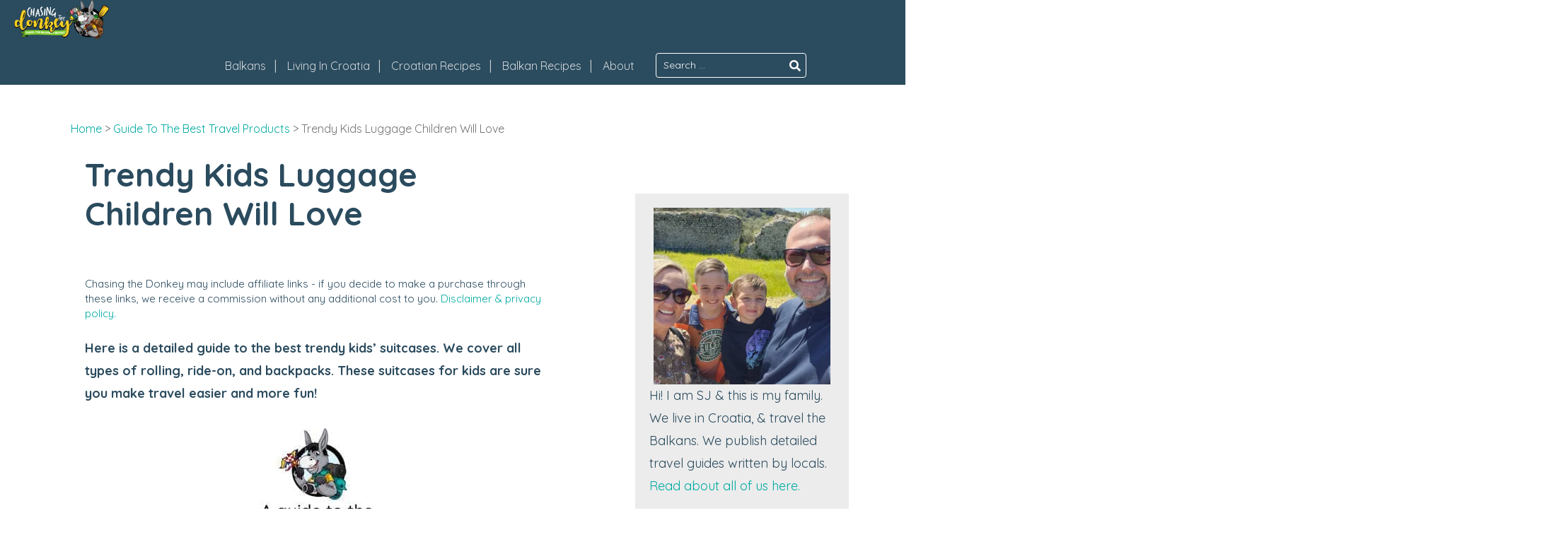

--- FILE ---
content_type: text/html; charset=UTF-8
request_url: https://www.chasingthedonkey.com/travel-reviews/best-kids-suitcases-for-kids/
body_size: 39790
content:
<!doctype html>
<html lang="en-US">
<head>
    <meta charset="UTF-8">
    <meta name="viewport" content="width=device-width, initial-scale=1">
    <link rel="profile" href="https://gmpg.org/xfn/11">


    <meta name='robots' content='index, follow, max-image-preview:large, max-snippet:-1, max-video-preview:-1' />

	<!-- This site is optimized with the Yoast SEO plugin v26.7 - https://yoast.com/wordpress/plugins/seo/ -->
	<title>Trendy Kids Luggage Children Will Love | Chasing the Donkey</title>
<style>.flying-press-lazy-bg{background-image:none!important;}</style>
<link rel='preload' href='https://chasingthedonkey.b-cdn.net/wp-content/uploads/2019/04/footer-bg.jpg' as='image' fetchpriority='high' />
<link rel='preload' href='https://chasingthedonkey.b-cdn.net/wp-content/uploads/2024/03/SMALL_SJ_White_SPRING-Logo.png' as='image' imagesrcset='' imagesizes=''/>
<link rel='preload' href='https://chasingthedonkey.b-cdn.net/wp-content/uploads/2019/11/Travel-Gear-Reviews_Best-Kids-Travel-Bags-and-Suitcases_PIN.jpg' as='image' imagesrcset='https://chasingthedonkey.b-cdn.net/wp-content/uploads/2019/11/Travel-Gear-Reviews_Best-Kids-Travel-Bags-and-Suitcases_PIN.jpg 450w, https://chasingthedonkey.b-cdn.net/wp-content/uploads/2019/11/Travel-Gear-Reviews_Best-Kids-Travel-Bags-and-Suitcases_PIN-167x250.jpg 167w' imagesizes='(max-width: 450px) 100vw, 450px'/>
<link rel='preload' href='https://chasingthedonkey.b-cdn.net/wp-content/uploads/2023/06/SJ-FAMILY-KIDS-CORFU_GREECE.jpg' as='image' imagesrcset='' imagesizes=''/>
<link rel='preload' href='https://www.chasingthedonkey.com/wp-content/cache/flying-press/6xKtdSZaM9iE8KbpRA_hK1QNYuDyPw.woff2' as='font' type='font/woff2' fetchpriority='high' crossorigin='anonymous'><link rel='preload' href='https://chasingthedonkey.b-cdn.net/wp-content/themes/ctd-starter-theme/webfonts/fa-solid-900.woff2' as='font' type='font/woff2' fetchpriority='high' crossorigin='anonymous'><link rel='preload' href='https://chasingthedonkey.b-cdn.net/wp-content/plugins/shortcodes-ultimate-pro/vendor/fork-awesome/fonts/forkawesome-webfont.woff2?v=1.2.0' as='font' type='font/woff2' fetchpriority='high' crossorigin='anonymous'><link rel='preload' href='https://chasingthedonkey.b-cdn.net/wp-content/themes/ctd-starter-theme/webfonts/fa-brands-400.woff2' as='font' type='font/woff2' fetchpriority='high' crossorigin='anonymous'><link rel='preload' href='https://www.chasingthedonkey.com/wp-content/cache/flying-press/1cXxaUPXBpj2rGoU7C9WiHGFq8Kk1Q.woff2' as='font' type='font/woff2' fetchpriority='high' crossorigin='anonymous'><link rel='preload' href='https://www.chasingthedonkey.com/wp-content/cache/flying-press/6xKtdSZaM9iE8KbpRA_hJVQNYuDyP7bh.woff2' as='font' type='font/woff2' fetchpriority='high' crossorigin='anonymous'><link rel='preload' href='https://chasingthedonkey.b-cdn.net/wp-content/themes/ctd-starter-theme/webfonts/fa-solid-900.woff' as='font' type='font/woff' fetchpriority='high' crossorigin='anonymous'><link rel='preload' href='https://chasingthedonkey.b-cdn.net/wp-content/plugins/shortcodes-ultimate-pro/vendor/fork-awesome/fonts/forkawesome-webfont.woff?v=1.2.0' as='font' type='font/woff' fetchpriority='high' crossorigin='anonymous'><link rel='preload' href='https://chasingthedonkey.b-cdn.net/wp-content/themes/ctd-starter-theme/webfonts/fa-brands-400.woff' as='font' type='font/woff' fetchpriority='high' crossorigin='anonymous'>
<style id="flying-press-css">@keyframes components-animate__appear-animation{0%{transform:translateY(-2em)scaleY(0)scaleX(0)}}@keyframes components-animate__slide-in-animation{}@keyframes components-animate__loading{0%{opacity:.5}50%{opacity:1}}@keyframes components-button__busy-animation{0%{background-position:200px 0}}@keyframes slide-in-left{0%{transform:translate(-100%)}}@keyframes slide-in-right{0%{transform:translate(100%)}}@keyframes slide-out-left{0%{transform:translate(0)}}@keyframes slide-out-right{0%{transform:translate(0)}}@keyframes fade-in{0%{opacity:0}}@keyframes fade-out{0%{opacity:1}}[role=region]{position:relative}@keyframes __wp-base-styles-fade-in{0%{opacity:0}}@keyframes __wp-base-styles-fade-out{0%{opacity:1}}@keyframes components-modal__appear-animation{0%{opacity:0;transform:scale(.9)}}@keyframes components-modal__disappear-animation{0%{opacity:1;transform:scale(1)}}@keyframes components-resizable-box__top-bottom-animation{0%{opacity:0;transform:scaleX(0)}}@keyframes components-resizable-box__left-right-animation{0%{opacity:0;transform:scaleY(0)}}@keyframes components-button__appear-animation{0%{transform:scaleY(0)}}@keyframes components-validated-control__indicator-jump{0%{opacity:0;transform:translateY(-4px)}}:root{--wp-admin-theme-color:#3858e9;--wp-admin-theme-color--rgb:56,88,233;--wp-admin-theme-color-darker-10:#2145e6;--wp-admin-theme-color-darker-10--rgb:33.0385,68.7308,230.462;--wp-admin-theme-color-darker-20:#183ad6;--wp-admin-theme-color-darker-20--rgb:23.6923,58.1538,214.308;--wp-admin-border-width-focus:2px}@media (resolution>=192dpi){:root{--wp-admin-border-width-focus:1.5px}}:root{--wp-block-synced-color:#7a00df;--wp-block-synced-color--rgb:122,0,223;--wp-bound-block-color:var(--wp-block-synced-color);--wp-editor-canvas-background:#ddd;--wp-admin-theme-color:#007cba;--wp-admin-theme-color--rgb:0,124,186;--wp-admin-theme-color-darker-10:#006ba1;--wp-admin-theme-color-darker-10--rgb:0,107,160.5;--wp-admin-theme-color-darker-20:#005a87;--wp-admin-theme-color-darker-20--rgb:0,90,135;--wp-admin-border-width-focus:2px}@media (resolution>=192dpi){:root{--wp-admin-border-width-focus:1.5px}}@keyframes hide-during-dragging{}@keyframes loadingpulse{0%{opacity:1}50%{opacity:0}}:where(.wp-block-popup-maker-cta-button__link){box-shadow:none;border-radius:9999px;padding:1rem 2.25rem;text-decoration:none}:root :where(.wp-block-popup-maker-cta-button){font-family:inherit;font-size:var(--wp--preset--font-size--medium);font-style:normal;line-height:inherit}:root :where(.wp-block-popup-maker-cta-button .wp-block-popup-maker-cta-button__link.is-style-outline),:root :where(.wp-block-popup-maker-cta-button.is-style-outline>.wp-block-popup-maker-cta-button__link){border:1px solid;padding:calc(1rem - 1px) calc(2.25rem - 1px)}:root :where(.wp-block-popup-maker-cta-button .wp-block-popup-maker-cta-button__link.is-style-outline:not(.has-text-color)),:root :where(.wp-block-popup-maker-cta-button.is-style-outline>.wp-block-popup-maker-cta-button__link:not(.has-text-color)){color:currentColor}:root :where(.wp-block-popup-maker-cta-button .wp-block-popup-maker-cta-button__link.is-style-outline:not(.has-background)),:root :where(.wp-block-popup-maker-cta-button.is-style-outline>.wp-block-popup-maker-cta-button__link:not(.has-background)){background-color:#0000;background-image:none}:root :where(.wp-block-popup-maker-cta-button.is-style-outline>.wp-block-popup-maker-cta-button__link.wp-block-popup-maker-cta-button__link:not(.has-background):hover){background-color:color-mix(in srgb,var(--wp--preset--color--contrast)5%,#0000)}@supports not (background-color:color-mix(in srgb,red 50%,blue)){:where(.wp-block-popup-maker-cta-button.is-style-outline>.wp-block-popup-maker-cta-button__link.wp-block-popup-maker-cta-button__link:not(.has-background):hover){filter:brightness(1.05)}}#ez-toc-container{background:#f9f9f9;border:1px solid #aaa;border-radius:4px;width:auto;margin-bottom:1em;padding:10px 20px 10px 10px;display:table;position:relative;-webkit-box-shadow:0 1px 1px #0000000d;box-shadow:0 1px 1px #0000000d}#ez-toc-container ul ul,.ez-toc div.ez-toc-widget-container ul ul{margin-left:1.5em}#ez-toc-container li,#ez-toc-container ul{margin:0;padding:0}#ez-toc-container li,#ez-toc-container ul,#ez-toc-container ul li,div.ez-toc-widget-container,div.ez-toc-widget-container li{z-index:1;background:0 0;margin:0;line-height:1.6;list-style:none;overflow:hidden}#ez-toc-container .ez-toc-title{text-align:left;margin:0;padding:0;line-height:1.45}.ez-toc-title-container{width:100%;display:table}.ez-toc-title,.ez-toc-title-toggle{text-align:left;vertical-align:middle;display:inline}#ez-toc-container div.ez-toc-title-container+ul.ez-toc-list{margin-top:1em}#ez-toc-container a{color:#444;box-shadow:none;text-shadow:none;flex-wrap:nowrap;align-items:stretch;text-decoration:none;display:inline-flex}#ez-toc-container a:visited{color:#9f9f9f}#ez-toc-container a:hover{text-decoration:underline}#ez-toc-container input{position:absolute;left:-999em}#ez-toc-container input[type=checkbox]:checked+nav,#ez-toc-widget-container input[type=checkbox]:checked+nav{opacity:0;border:none;max-height:0;display:none}#ez-toc-container label{cursor:pointer;display:initial;position:relative}div #ez-toc-container .ez-toc-title{display:initial}html{-webkit-text-size-adjust:100%;line-height:1.15}body{margin:0}h1,.single-content-area .rp4wp-related-posts h3,.category-heading p{margin:.67em 0;font-size:2em}hr{box-sizing:content-box;height:0;overflow:visible}a{background-color:#fff0}b,strong{font-weight:bolder}img{border-style:none}button,input,optgroup,select,textarea{margin:0;font-family:inherit;font-size:100%;line-height:1.15}button,input{overflow:visible}button,select{text-transform:none}button,[type=button],[type=reset],[type=submit]{-webkit-appearance:button}button::-moz-focus-inner,[type=button]::-moz-focus-inner,[type=reset]::-moz-focus-inner,[type=submit]::-moz-focus-inner{border-style:none;padding:0}button:-moz-focusring,[type=button]:-moz-focusring,[type=reset]:-moz-focusring,[type=submit]:-moz-focusring{outline:1px dotted buttontext}[type=checkbox],[type=radio]{box-sizing:border-box;padding:0}[type=number]::-webkit-inner-spin-button,[type=number]::-webkit-outer-spin-button{height:auto}[type=search]{-webkit-appearance:textfield;outline-offset:-2px}[type=search]::-webkit-search-decoration{-webkit-appearance:none}::-webkit-file-upload-button{-webkit-appearance:button;font:inherit}a,.main-navigation a,#masthead,#top-bar ul.foundry-main-navigation__topbar a{transition:all .1s ease-out}.main-navigation,.mega-menu__sub-menu .mega-menu__sub-menu-row,.header-wrap__top-logo-wrapper,body.page:not(.home) article.type-page,.entry-header,.archive .site-content .page-header,.error404 .error-404,.search .site-content,.single .single-content-area,.page-template-page-with-sidebar .single-content-area,.page .entry-footer,.page .comments-area,.archive .alm-listing,.archive .site-main-full,.search-results .alm-listing,.search-results .site-main-full,.blog .alm-listing,.blog .site-main-full,#breadcrumbs,.blog-text-block__container,.entry-content>*,.entry-content>.alignwide,.site-front-page .entry-content>:not(.alignfull),.hero-section .hero-title,.footer-widget-area,.site-footer .site-info{width:100%;max-width:1160px;margin-left:auto;margin-right:auto;padding-left:20px;padding-right:20px}@media (width<=768px){.main-navigation,.mega-menu__sub-menu .mega-menu__sub-menu-row,.header-wrap__top-logo-wrapper,body.page:not(.home) article.type-page,.entry-header,.archive .site-content .page-header,.error404 .error-404,.search .site-content,.single .single-content-area,.page-template-page-with-sidebar .single-content-area,.page .entry-footer,.page .comments-area,.archive .alm-listing,.archive .site-main-full,.search-results .alm-listing,.search-results .site-main-full,.blog .alm-listing,.blog .site-main-full,#breadcrumbs,.blog-text-block__container,.entry-content>*,.entry-content>.alignwide,.site-front-page .entry-content>:not(.alignfull),.hero-section .hero-title,.footer-widget-area,.site-footer .site-info{max-width:100%}}h1,.single-content-area .rp4wp-related-posts h3,.category-heading p,h2,h3,h4,.single-content-area .rp4wp-related-posts .rp4wp-related-post-content,h5,h6{clear:both;color:#2b4b5e;margin:0 0 40px;font-family:Quicksand,sans-serif;font-weight:700;line-height:1.2}@media (width<=767px){h1,.single-content-area .rp4wp-related-posts h3,.category-heading p,h2,h3,h4,.single-content-area .rp4wp-related-posts .rp4wp-related-post-content,h5,h6{padding-left:10px!important;padding-right:10px!important}}h1,.single-content-area .rp4wp-related-posts h3,.category-heading p{font-size:2.875rem}h2{font-size:2.5rem}h3{font-size:1.5625rem}h6{font-size:1.125rem}@media (width<=767px){.entry-header h1,.entry-header .single-content-area .rp4wp-related-posts h3,.single-content-area .rp4wp-related-posts .entry-header h3,.entry-header .category-heading p,.category-heading .entry-header p,.entry-content h1,.entry-content .single-content-area .rp4wp-related-posts h3,.single-content-area .rp4wp-related-posts .entry-content h3,.entry-content .category-heading p,.category-heading .entry-content p,.entry-content h1 span,.entry-content .single-content-area .rp4wp-related-posts h3 span,.single-content-area .rp4wp-related-posts .entry-content h3 span,.entry-content .category-heading p span,.category-heading .entry-content p span{font-size:2rem!important}h2{font-size:1.7rem}h3{font-size:1.3rem}}p{margin-bottom:1.875em}dfn,cite,em,i{font-style:italic}body,button,input,select,textarea,p{font-family:Quicksand,sans-serif}body,p{color:#2b4b5e;font-family:Quicksand,sans-serif;font-size:1.125rem;line-height:1.8}button,input,select,textarea{font-family:Quicksand,sans-serif;font-size:1.125rem;line-height:1.8}html{box-sizing:border-box}*,:before,:after{box-sizing:inherit}body{background:#fff;position:relative}hr{box-sizing:border-box;background-color:#2b4b5e;border:0;height:2px;margin-bottom:1.5em}ul,ol{margin:0 0 1.5em 1em}ul{list-style:outside}li>ul,li>ol{margin-bottom:0;margin-left:1em}img{max-width:100%;height:auto}article,aside,footer,header,nav,section{display:block}button,button.btn,input[type=button],input[type=reset],input[type=submit],.foundry-btn-link,.site-content .article__read-more a,.fgx-block-cta .fgx-button,.foundry-post-grid-items .foundry-block-post-grid-link{color:#fff;cursor:pointer;text-align:center;text-transform:uppercase;background-color:#00aaa2;border-color:#fff0;border-radius:23px;justify-content:center;align-items:center;padding:1em 2em;font-size:1rem;font-weight:500;line-height:1;display:inline-flex;transition:all .25s ease-out!important}button:focus,button:hover,button.btn:focus,button.btn:hover,input[type=button]:focus,input[type=button]:hover,input[type=reset]:focus,input[type=reset]:hover,input[type=submit]:focus,input[type=submit]:hover,.foundry-btn-link:focus,.site-content .article__read-more a:focus,.fgx-block-cta .fgx-button:focus,.foundry-post-grid-items .foundry-block-post-grid-link:focus,.foundry-btn-link:hover,.site-content .article__read-more a:hover,.fgx-block-cta .fgx-button:hover,.foundry-post-grid-items .foundry-block-post-grid-link:hover{outline:0}button:hover,button.btn:hover,input[type=button]:hover,input[type=reset]:hover,input[type=submit]:hover,.foundry-btn-link:hover,.site-content .article__read-more a:hover,.fgx-block-cta .fgx-button:hover,.foundry-post-grid-items .foundry-block-post-grid-link:hover{background-color:#2b4b5e}input.search-field{min-width:200px}input.search-submit{min-width:150px;min-height:auto;padding:14px}input[type=text],input[type=email],input[type=url],input[type=password],input[type=search],input[type=number],input[type=tel],input[type=range],input[type=date],input[type=month],input[type=week],input[type=time],input[type=datetime],input[type=datetime-local],input[type=color],textarea{color:#8c8c8c;border:1px solid #ccc;border-radius:3px;padding:8px}input[type=text]:focus,input[type=email]:focus,input[type=url]:focus,input[type=password]:focus,input[type=search]:focus,input[type=number]:focus,input[type=tel]:focus,input[type=range]:focus,input[type=date]:focus,input[type=month]:focus,input[type=week]:focus,input[type=time]:focus,input[type=datetime]:focus,input[type=datetime-local]:focus,input[type=color]:focus,textarea:focus{color:#111}a{color:#00aaa2;text-decoration:none}a:hover,a:focus,a:active{color:#fad457;text-decoration:none}a:focus{outline:thin dotted}a:hover,a:active{outline:0}.main-navigation{clear:both;float:left;background-color:#2b4b5ecc;display:block}.main-navigation ul{margin:0;padding-left:0;list-style:none;display:none}.main-navigation ul ul{float:left;z-index:99999;background-color:#2b4b5ecc;display:block;position:absolute;top:100%;left:-999em;box-shadow:0 3px 3px #0003}.main-navigation ul ul ul{top:0;left:-999em}.main-navigation ul ul li:hover>ul,.main-navigation ul ul li.focus>ul{left:100%}.main-navigation ul ul a{width:100%;min-width:200px}.main-navigation ul li:hover>ul,.main-navigation ul li.focus>ul{left:auto}.main-navigation li{float:left;color:#fff}.main-navigation li:hover,.main-navigation li.focus{background-color:#36b7b2}.main-navigation li:hover a,.main-navigation li.focus a{outline:none}@media (width>=992px){.main-navigation li.menu-item-has-children:hover:after{transform:rotate(-180deg)}.main-navigation li.menu-item-has-children:after{content:"";float:right;cursor:pointer;margin-left:5px;font-family:"Font Awesome 5 Free";font-weight:900;transition:transform .15s;position:relative;right:18px}}.main-navigation #primary-menu li{align-items:center;display:flex;position:static}@media (width>=992px){.main-navigation #primary-menu li.menu-item-has-children{position:relative}.main-navigation #primary-menu li.menu-item-has-children .sub-menu .menu-item-has-children:after{position:absolute}}.main-navigation a{color:#fff;padding:15px 20px;font-size:1rem;text-decoration:none;display:block}@media screen and (width>=37.5em){.menu-toggle,#js-main-navigation{display:none}.main-navigation ul{display:flex}}@media (width<=991px){#site-navigation{display:none}.main-navigation{margin-bottom:1em}.main-navigation ul ul{z-index:999999;will-change:transform;background-color:#2b4b5e;width:400px;max-width:100%;height:150vh;padding:3em 1em;transition:transform .4s ease-out;position:fixed;top:0;bottom:0;right:0;overflow:scroll;transform:translate(992px);box-shadow:0 0 20px #0003}.main-navigation ul ul li{margin-bottom:15px}}@media (width<=991px) and (width<=480px){.main-navigation ul ul{width:500px}}@media (width<=991px){.main-navigation a{padding:1em;font-family:Quicksand,sans-serif;transition:all .5s ease-out;position:relative}#js-main-navigation{z-index:9999;will-change:transform;padding-top:1em;padding-bottom:1em;transition:transform .25s ease-out;display:block;position:fixed;inset:0;overflow:scroll;transform:translateY(2400px);background-color:#2b4b5e!important}#js-main-navigation #site-navigation{padding:0;display:block!important}#js-main-navigation .main-navigation li{width:100%;margin-bottom:15px}#mobile-menu{flex-wrap:wrap;padding:0 15px;display:flex}#mobile-menu li:after{display:none}}.screen-reader-text{clip:rect(1px,1px,1px,1px);clip-path:inset(50%);border:0;width:1px;height:1px;margin:-1px;padding:0;overflow:hidden;word-wrap:normal!important;position:absolute!important}.screen-reader-text:focus{clip-path:none;color:#8c8c8c;z-index:100000;background-color:#f1f1f1;border-radius:3px;width:auto;height:auto;padding:15px 23px 14px;font-size:.875rem;font-weight:700;line-height:normal;text-decoration:none;display:block;top:5px;left:5px;box-shadow:0 0 2px 2px #0009;clip:auto!important}#content[tabindex="-1"]:focus{outline:0}.aligncenter{clear:both;margin-left:auto;margin-right:auto;display:block}.clear:before,.clear:after,.entry-content:before,.entry-content:after,.post-navigation .nav-links:before,.post-navigation .nav-links:after,.comment-content:before,.comment-content:after,.site-header:before,.site-header:after,.site-content:before,.site-content:after,.site-footer:before,.site-footer:after{content:"";table-layout:fixed;display:table}.clear:after,.entry-content:after,.comment-content:after,.site-header:after,.site-content:after,.site-footer:after{clear:both}.widget{margin:0 0 1.5em}.widget .search-form label{display:block}.widget input{width:100%}.widget .search-field{margin-bottom:10px}.widget .widget-title{text-align:center;color:#00aaa2;margin:0 0 1.5em}.widget ul{margin:0 0 1em;padding:0;list-style:none}.content-area{float:left;width:100%;margin:0 -27% 0 0}.site-main{margin:0 27% 0 0}.site-content .widget-area{float:right;width:27%;margin-top:3em;overflow:hidden}.site-footer{clear:both;width:100%}.widget-area .widget{background-color:#ececec;padding:20px}@media (width>=992px){.widget-area{max-width:300px}}#masthead{z-index:9999;width:100%;position:relative}#top-bar{border-radius:0;padding:10px 0 0;line-height:23px}@media (width<=991px){#top-bar{display:none}}#top-bar .topbar-wrap__topbar{justify-content:space-between;min-height:35px;display:flex}#top-bar .topbar-wrap__topbar-content{align-items:center;display:flex}@media (width>=768px){#top-bar .topbar-wrap__topbar-content-right>div{margin:0 1.5em}#top-bar .topbar-wrap__topbar-content-right>div:last-of-type{margin:0}}#top-bar ul.foundry-main-navigation__topbar{float:left;margin:0 15px;padding:0;list-style:none;display:block}#top-bar ul.foundry-main-navigation__topbar li{float:left;padding-left:15px;padding-right:15px;position:relative}#top-bar ul.foundry-main-navigation__topbar li:after{content:"|";color:#ffffffc7;position:absolute;top:0;right:0}#top-bar ul.foundry-main-navigation__topbar li:last-child:after{content:""}#top-bar ul.foundry-main-navigation__topbar li:hover ul.sub-menu{opacity:1;visibility:visible}#top-bar ul.foundry-main-navigation__topbar a{color:#ffffffc7;outline:none;padding-bottom:15px;font-size:1rem}#top-bar ul.foundry-main-navigation__topbar .current_page_item>a,#top-bar ul.foundry-main-navigation__topbar .current-menu-item>a,#top-bar ul.foundry-main-navigation__topbar .current_page_ancestor>a,#top-bar ul.foundry-main-navigation__topbar .current-menu-ancestor>a,#top-bar ul.foundry-main-navigation__topbar li a:hover,#top-bar ul.foundry-main-navigation__topbar li a:focus{color:#fff}#top-bar ul.foundry-main-navigation__topbar ul.sub-menu{z-index:9999;opacity:0;visibility:hidden;float:left;background:#2b4b5e;margin:0;padding:0;list-style:none;display:block;position:absolute;top:35px;left:0;box-shadow:0 3px 3px #0003}#top-bar ul.foundry-main-navigation__topbar ul.sub-menu ul{top:0;left:-999em}#top-bar ul.foundry-main-navigation__topbar ul.sub-menu li{float:none;border-bottom:1px solid #74bdb866;min-width:150px;margin:5px 15px;padding:0;display:block}#top-bar ul.foundry-main-navigation__topbar ul.sub-menu li:last-child{border-bottom:0}#top-bar ul.foundry-main-navigation__topbar ul.sub-menu li:hover>ul,#top-bar ul.foundry-main-navigation__topbar ul.sub-menu li.focus>ul{left:100%}#top-bar ul.foundry-main-navigation__topbar ul.sub-menu a{padding:5px 10px 10px;display:block}#top-bar .topbar-searchbox{position:relative}#top-bar .topbar-searchbox .search-form label{margin-bottom:0}#top-bar .topbar-searchbox .search-form input[type=search]{color:#fff;background-color:#fff0;border-color:#fff;border-radius:4px;outline:none;margin-top:0;margin-bottom:0;padding:4px 28px 4px 10px;font-size:.875rem}#top-bar .topbar-searchbox .search-form input[type=search]::placeholder{color:#fff;opacity:1}#top-bar .topbar-searchbox .search-form input[type=search]:-ms-placeholder-shown{color:#fff}#top-bar .topbar-searchbox .search-form input[type=search]::-moz-placeholder{color:#fff}#top-bar .topbar-searchbox .search-form .search-submit{background-color:#fff0;border:0;border-radius:0;width:30px;min-width:auto;height:95%;min-height:auto;margin:1px;padding:0;position:absolute;top:0;right:0}.header-wrap{background-color:#2b4b5e}@media (width<=991px){.header-wrap{display:none}}.header-wrap__top-logo-wrapper{display:inline-block}.header-wrap__logo-below a{display:block}.header-wrap .nav-wrapper{background-color:#2b4b5e;align-self:center;width:100%;margin-top:5px;display:flex}@media (width>=767px){.header-wrap__layout-below-logo .header-wrap__top-logo-wrapper,.header-wrap__layout-next-logo{justify-content:space-between;padding-top:0;padding-bottom:0;display:flex}}.header-wrap__layout-below-logo .header-wrap__logo-below a{outline:0;max-width:210px}.header-wrap__layout-below-logo .header-wrap__right-content{flex-wrap:wrap;justify-content:flex-end;display:flex}@media (width<=767px){.header-wrap__layout-below-logo .header-wrap__logo-below a{margin:0 auto}.header-wrap__layout-below-logo .header-wrap__right-content{justify-content:center;width:100%;margin-top:1em}}.header-wrap__custom_logo .header-wrap__logo-below a{max-width:100%}.header-wrap .header-wrap__logo-below a.custom-logo-link img{object-fit:contain;max-height:70px}.header-wrap__custom_logo .header-wrap__logo-below a.custom-logo-link img{max-height:100%}.mobile-header{z-index:999999;background-color:#2b4b5e;width:100%;min-height:90px;padding:0 1em .5em;display:none;position:fixed;top:0;left:0;right:0;box-shadow:0 3px 3px #0000001f}@media (width<=991px){.mobile-header{justify-content:center;display:flex}.mobile-header .mobile-header__logo{order:1}}@media (width<=480px){.mobile-header{flex-wrap:wrap}.mobile-header .mobile-header__logo{order:2;max-width:130px}}@media (width<=320px){.mobile-header{padding-left:1em}}.mobile-header__logo{width:100%;max-width:150px}.hentry{margin:0 0 1.5em}.hentry:last-of-type{margin-bottom:0}body.page:not(.home) article.type-page .entry-content{padding-left:20px;padding-right:20px}body.page:not(.home) article.type-page .entry-content>*{padding-left:0;padding-right:0}body.page:not(.home) article.type-page .entry-content>ul,body.page:not(.home) article.type-page .entry-content>ol{padding-left:2.5em;padding-right:2.5em}body.page:not(.home) article.type-page .entry-content .su-button{margin-bottom:1em}body.page:not(.home) article.type-page .entry-content h1 img[class*=wp-image-],body.page:not(.home) article.type-page .entry-content .single-content-area .rp4wp-related-posts h3 img[class*=wp-image-],.single-content-area .rp4wp-related-posts body.page:not(.home) article.type-page .entry-content h3 img[class*=wp-image-],body.page:not(.home) article.type-page .entry-content .category-heading p img[class*=wp-image-],.category-heading body.page:not(.home) article.type-page .entry-content p img[class*=wp-image-]{width:100%!important}.page-content,.entry-content,.entry-summary{margin:1.5em 0 0}.site-content{background-color:#fff;min-height:30em;margin-left:auto;margin-right:auto;overflow:hidden}body.page:not(.home) .entry-content h2,body.page:not(.home) .entry-content h3{color:#2b4b5e}@media (width<=991px){.page:not(.home) .site-content,.archive .site-content,.error404 .error-404,.search .site-content{margin-top:7em}.site-content .content-area{float:none;margin-left:auto;margin-right:auto;padding:0}.site-content .site-main{margin:0}.site-content .widget-area{float:none;width:100%;padding:0}}#breadcrumbs{color:#737373;font-size:1rem;margin-top:3em!important;margin-bottom:1.5em!important}.entry-content>span{display:block}.entry-content>ul,.entry-content ol{padding-left:2.5em;padding-right:2.5em}@media (width<=767px){.entry-content>ul,.entry-content ol{padding-left:2em;padding-right:2em}}.entry-content hr{width:20%}.entry-content a:not(.wp-block-button__link):not(.fgx-button):not(.foundry-block-post-grid-link):not(.dpsp-network-btn):not(.su-button):not(.easyazon-link){text-decoration:none}.entry-content img.centered,.entry-content .aligncenter{margin:0 auto 24px;display:block}#ez-toc-container a{box-shadow:none}#ez-toc-container{margin-left:20px;margin-right:20px}.page #ez-toc-container{margin-left:0;margin-right:0}.ez-toc-section img{display:block}.su-button{width:auto}.footer-widgets-wrap{background-color:#fff}.footer-widgets{min-height:100px}.footer-widgets__link-boxes{grid-gap:0 2em;grid-template-rows:1fr;grid-template-columns:1fr 1fr 1fr;width:100%;display:grid}.footer-widgets__link-boxes .widget{background-color:#f5f5f5;padding:2em}.footer-widgets__bottom-col{grid-gap:0 2em;grid-template-rows:1fr;grid-template-columns:1fr 2fr 1fr;width:100%;margin-top:1em;display:grid}.footer-widgets__bottom-col .widget-title{letter-spacing:1px;font-family:Righteous,cursive}.footer-widgets__bottom-col .widget p{font-size:.888rem}@media (width>=992px){.footer-widgets__bottom-col .widget,.footer-widgets__bottom-col .widget p{margin-bottom:0}}.footer-widgets .widget ul{margin:0;padding:0;list-style:none}.footer-widgets .widget .widget-title{text-align:left;color:#2b4b5e}.footer-widgets__link-boxes .widget-title{text-transform:uppercase}@media (width<=991px){.footer-widgets__link-boxes,.footer-widgets__bottom-col{grid-template-columns:1fr}}.footer-widget-area{padding-top:30px}.footer-widget-area__default-flex{flex-wrap:wrap;justify-content:flex-start;display:flex}.footer-widget-area a:not(.foundry-social__link){color:#2b4b5e;font-size:.888rem}.site-footer{color:#fff;margin-bottom:52px}.site-footer .site-info{text-align:center;color:#2b4b5e;border-top:3px dotted #d6d8d9;margin-top:3.75em;margin-bottom:11em;padding-top:30px;font-size:.875rem}.site-footer .site-info .website-by{line-height:1.3;display:block}.site-footer .site-info .website-by p{margin:0;font-size:.875rem;line-height:1.3}.site-footer a:not(.foundry-social__link){color:#2b4b5e;box-shadow:inset 0 -1px}@media (width<=767px){.site-footer .site-info{margin-top:1em;margin-bottom:1em}}body.custom-background{background-position:bottom!important;background-repeat:no-repeat!important;background-size:contain!important;background-attachment:scroll!important}.custom-logo-link{display:inline-block}#ez-toc-container ul li a{font-weight:400}.fa,.fab,.fal,.far,.fas{-moz-osx-font-smoothing:grayscale;-webkit-font-smoothing:antialiased;font-variant:normal;text-rendering:auto;font-style:normal;line-height:1;display:inline-block}@-webkit-keyframes fa-spin{0%{-webkit-transform:rotate(0);transform:rotate(0)}to{-webkit-transform:rotate(360deg);transform:rotate(360deg)}}@keyframes fa-spin{0%{-webkit-transform:rotate(0);transform:rotate(0)}to{-webkit-transform:rotate(360deg);transform:rotate(360deg)}}.fa-facebook-f:before{content:""}.fa-instagram:before{content:""}.fa-linkedin-in:before{content:""}.fa-pinterest:before{content:""}.fa-search:before{content:""}.fa-twitter:before{content:""}@font-face{font-family:"Font Awesome 5 Brands";font-style:normal;font-display:block;font-weight:400;src:url(https://chasingthedonkey.b-cdn.net/wp-content/themes/ctd-starter-theme/webfonts/fa-brands-400.eot);src:url(https://chasingthedonkey.b-cdn.net/wp-content/themes/ctd-starter-theme/webfonts/fa-brands-400.eot#iefix)format("embedded-opentype"),url(https://chasingthedonkey.b-cdn.net/wp-content/themes/ctd-starter-theme/webfonts/fa-brands-400.woff2)format("woff2"),url(https://chasingthedonkey.b-cdn.net/wp-content/themes/ctd-starter-theme/webfonts/fa-brands-400.woff)format("woff"),url(https://chasingthedonkey.b-cdn.net/wp-content/themes/ctd-starter-theme/webfonts/fa-brands-400.ttf)format("truetype"),url(https://chasingthedonkey.b-cdn.net/wp-content/themes/ctd-starter-theme/webfonts/fa-brands-400.svg#fontawesome)format("svg")}.fab{font-family:"Font Awesome 5 Brands"}@font-face{font-family:"Font Awesome 5 Free";font-style:normal;font-display:block;font-weight:400;src:url(https://chasingthedonkey.b-cdn.net/wp-content/themes/ctd-starter-theme/webfonts/fa-regular-400.eot);src:url(https://chasingthedonkey.b-cdn.net/wp-content/themes/ctd-starter-theme/webfonts/fa-regular-400.eot#iefix)format("embedded-opentype"),url(https://chasingthedonkey.b-cdn.net/wp-content/themes/ctd-starter-theme/webfonts/fa-regular-400.woff2)format("woff2"),url(https://chasingthedonkey.b-cdn.net/wp-content/themes/ctd-starter-theme/webfonts/fa-regular-400.woff)format("woff"),url(https://chasingthedonkey.b-cdn.net/wp-content/themes/ctd-starter-theme/webfonts/fa-regular-400.ttf)format("truetype"),url(https://chasingthedonkey.b-cdn.net/wp-content/themes/ctd-starter-theme/webfonts/fa-regular-400.svg#fontawesome)format("svg")}@font-face{font-family:"Font Awesome 5 Free";font-style:normal;font-display:block;font-weight:900;src:url(https://chasingthedonkey.b-cdn.net/wp-content/themes/ctd-starter-theme/webfonts/fa-solid-900.eot);src:url(https://chasingthedonkey.b-cdn.net/wp-content/themes/ctd-starter-theme/webfonts/fa-solid-900.eot#iefix)format("embedded-opentype"),url(https://chasingthedonkey.b-cdn.net/wp-content/themes/ctd-starter-theme/webfonts/fa-solid-900.woff2)format("woff2"),url(https://chasingthedonkey.b-cdn.net/wp-content/themes/ctd-starter-theme/webfonts/fa-solid-900.woff)format("woff"),url(https://chasingthedonkey.b-cdn.net/wp-content/themes/ctd-starter-theme/webfonts/fa-solid-900.ttf)format("truetype"),url(https://chasingthedonkey.b-cdn.net/wp-content/themes/ctd-starter-theme/webfonts/fa-solid-900.svg#fontawesome)format("svg")}.fa,.fas{font-display:block;font-family:"Font Awesome 5 Free";font-weight:900}i.fas{width:18px;min-width:18px;height:16px;display:inline-block}@font-face{font-family:Quicksand;font-style:normal;font-weight:400;font-display:block;src:url(https://www.chasingthedonkey.com/wp-content/cache/flying-press/6xKtdSZaM9iE8KbpRA_hJFQNYuDyP7bh.woff2)format("woff2");unicode-range:U+102-103,U+110-111,U+128-129,U+168-169,U+1A0-1A1,U+1AF-1B0,U+300-301,U+303-304,U+308-309,U+323,U+329,U+1EA0-1EF9,U+20AB}@font-face{font-family:Quicksand;font-style:normal;font-weight:400;font-display:block;src:url(https://www.chasingthedonkey.com/wp-content/cache/flying-press/6xKtdSZaM9iE8KbpRA_hJVQNYuDyP7bh.woff2)format("woff2");unicode-range:U+100-2BA,U+2BD-2C5,U+2C7-2CC,U+2CE-2D7,U+2DD-2FF,U+304,U+308,U+329,U+1D00-1DBF,U+1E00-1E9F,U+1EF2-1EFF,U+2020,U+20A0-20AB,U+20AD-20C0,U+2113,U+2C60-2C7F,U+A720-A7FF}@font-face{font-family:Quicksand;font-style:normal;font-weight:400;font-display:block;src:url(https://www.chasingthedonkey.com/wp-content/cache/flying-press/6xKtdSZaM9iE8KbpRA_hK1QNYuDyPw.woff2)format("woff2");unicode-range:U+??,U+131,U+152-153,U+2BB-2BC,U+2C6,U+2DA,U+2DC,U+304,U+308,U+329,U+2000-206F,U+20AC,U+2122,U+2191,U+2193,U+2212,U+2215,U+FEFF,U+FFFD}@font-face{font-family:Quicksand;font-style:normal;font-weight:500;font-display:block;src:url(https://www.chasingthedonkey.com/wp-content/cache/flying-press/6xKtdSZaM9iE8KbpRA_hJFQNYuDyP7bh.woff2)format("woff2");unicode-range:U+102-103,U+110-111,U+128-129,U+168-169,U+1A0-1A1,U+1AF-1B0,U+300-301,U+303-304,U+308-309,U+323,U+329,U+1EA0-1EF9,U+20AB}@font-face{font-family:Quicksand;font-style:normal;font-weight:500;font-display:block;src:url(https://www.chasingthedonkey.com/wp-content/cache/flying-press/6xKtdSZaM9iE8KbpRA_hJVQNYuDyP7bh.woff2)format("woff2");unicode-range:U+100-2BA,U+2BD-2C5,U+2C7-2CC,U+2CE-2D7,U+2DD-2FF,U+304,U+308,U+329,U+1D00-1DBF,U+1E00-1E9F,U+1EF2-1EFF,U+2020,U+20A0-20AB,U+20AD-20C0,U+2113,U+2C60-2C7F,U+A720-A7FF}@font-face{font-family:Quicksand;font-style:normal;font-weight:500;font-display:block;src:url(https://www.chasingthedonkey.com/wp-content/cache/flying-press/6xKtdSZaM9iE8KbpRA_hK1QNYuDyPw.woff2)format("woff2");unicode-range:U+??,U+131,U+152-153,U+2BB-2BC,U+2C6,U+2DA,U+2DC,U+304,U+308,U+329,U+2000-206F,U+20AC,U+2122,U+2191,U+2193,U+2212,U+2215,U+FEFF,U+FFFD}@font-face{font-family:Quicksand;font-style:normal;font-weight:600;font-display:block;src:url(https://www.chasingthedonkey.com/wp-content/cache/flying-press/6xKtdSZaM9iE8KbpRA_hJFQNYuDyP7bh.woff2)format("woff2");unicode-range:U+102-103,U+110-111,U+128-129,U+168-169,U+1A0-1A1,U+1AF-1B0,U+300-301,U+303-304,U+308-309,U+323,U+329,U+1EA0-1EF9,U+20AB}@font-face{font-family:Quicksand;font-style:normal;font-weight:600;font-display:block;src:url(https://www.chasingthedonkey.com/wp-content/cache/flying-press/6xKtdSZaM9iE8KbpRA_hJVQNYuDyP7bh.woff2)format("woff2");unicode-range:U+100-2BA,U+2BD-2C5,U+2C7-2CC,U+2CE-2D7,U+2DD-2FF,U+304,U+308,U+329,U+1D00-1DBF,U+1E00-1E9F,U+1EF2-1EFF,U+2020,U+20A0-20AB,U+20AD-20C0,U+2113,U+2C60-2C7F,U+A720-A7FF}@font-face{font-family:Quicksand;font-style:normal;font-weight:600;font-display:block;src:url(https://www.chasingthedonkey.com/wp-content/cache/flying-press/6xKtdSZaM9iE8KbpRA_hK1QNYuDyPw.woff2)format("woff2");unicode-range:U+??,U+131,U+152-153,U+2BB-2BC,U+2C6,U+2DA,U+2DC,U+304,U+308,U+329,U+2000-206F,U+20AC,U+2122,U+2191,U+2193,U+2212,U+2215,U+FEFF,U+FFFD}@font-face{font-family:Quicksand;font-style:normal;font-weight:700;font-display:block;src:url(https://www.chasingthedonkey.com/wp-content/cache/flying-press/6xKtdSZaM9iE8KbpRA_hJFQNYuDyP7bh.woff2)format("woff2");unicode-range:U+102-103,U+110-111,U+128-129,U+168-169,U+1A0-1A1,U+1AF-1B0,U+300-301,U+303-304,U+308-309,U+323,U+329,U+1EA0-1EF9,U+20AB}@font-face{font-family:Quicksand;font-style:normal;font-weight:700;font-display:block;src:url(https://www.chasingthedonkey.com/wp-content/cache/flying-press/6xKtdSZaM9iE8KbpRA_hJVQNYuDyP7bh.woff2)format("woff2");unicode-range:U+100-2BA,U+2BD-2C5,U+2C7-2CC,U+2CE-2D7,U+2DD-2FF,U+304,U+308,U+329,U+1D00-1DBF,U+1E00-1E9F,U+1EF2-1EFF,U+2020,U+20A0-20AB,U+20AD-20C0,U+2113,U+2C60-2C7F,U+A720-A7FF}@font-face{font-family:Quicksand;font-style:normal;font-weight:700;font-display:block;src:url(https://www.chasingthedonkey.com/wp-content/cache/flying-press/6xKtdSZaM9iE8KbpRA_hK1QNYuDyPw.woff2)format("woff2");unicode-range:U+??,U+131,U+152-153,U+2BB-2BC,U+2C6,U+2DA,U+2DC,U+304,U+308,U+329,U+2000-206F,U+20AC,U+2122,U+2191,U+2193,U+2212,U+2215,U+FEFF,U+FFFD}@font-face{font-family:Righteous;font-style:normal;font-weight:400;font-display:block;src:url(https://www.chasingthedonkey.com/wp-content/cache/flying-press/1cXxaUPXBpj2rGoU7C9WhnGFq8Kk1doH.woff2)format("woff2");unicode-range:U+100-2BA,U+2BD-2C5,U+2C7-2CC,U+2CE-2D7,U+2DD-2FF,U+304,U+308,U+329,U+1D00-1DBF,U+1E00-1E9F,U+1EF2-1EFF,U+2020,U+20A0-20AB,U+20AD-20C0,U+2113,U+2C60-2C7F,U+A720-A7FF}@font-face{font-family:Righteous;font-style:normal;font-weight:400;font-display:block;src:url(https://www.chasingthedonkey.com/wp-content/cache/flying-press/1cXxaUPXBpj2rGoU7C9WiHGFq8Kk1Q.woff2)format("woff2");unicode-range:U+??,U+131,U+152-153,U+2BB-2BC,U+2C6,U+2DA,U+2DC,U+304,U+308,U+329,U+2000-206F,U+20AC,U+2122,U+2191,U+2193,U+2212,U+2215,U+FEFF,U+FFFD}@keyframes rotate-forever{0%{transform:rotate(0)}}@keyframes spinner-loader{0%{transform:rotate(0)}}.pum-container,.pum-content,.pum-content+.pum-close,.pum-content+.pum-close:active,.pum-content+.pum-close:focus,.pum-content+.pum-close:hover,.pum-overlay,.pum-title{clear:none;cursor:default;float:none;letter-spacing:normal;text-align:left;text-indent:0;text-transform:none;visibility:visible;white-space:normal;z-index:auto;background:0 0;border:none;width:auto;min-width:0;max-width:none;height:auto;min-height:0;max-height:none;font-family:inherit;font-size:medium;font-style:normal;font-weight:400;line-height:normal;text-decoration:none;position:static;inset:auto;overflow:visible}.pum-content,.pum-title{z-index:1;position:relative}.pum-overlay{height:100%;overflow:auto;overflow:initial;z-index:1999999999;width:100%;transition:all .15s ease-in-out;display:none;position:fixed;inset:0}.pum-overlay,.pum-overlay *,.pum-overlay :after,.pum-overlay :before,.pum-overlay:after,.pum-overlay:before{box-sizing:border-box}.pum-container{z-index:1999999999;margin-bottom:3em;position:absolute;top:100px}.pum-container.pum-responsive{width:95%;height:auto;margin-left:-47.5%;left:50%;overflow:visible}.pum-container.pum-responsive img{max-width:100%;height:auto}@media only screen and (width>=1024px){.pum-container.pum-responsive.pum-responsive-small{width:40%;margin-left:-20%}}.pum-container .pum-content:focus{outline:none}.pum-container .pum-content>:first-child{margin-top:0}.pum-container .pum-content>:last-child{margin-bottom:0}.pum-container .pum-content+.pum-close{cursor:pointer;text-align:center;z-index:2;background-color:#0000;min-width:1em;line-height:1;text-decoration:none;position:absolute}.pum-container .pum-content+.pum-close>span{z-index:1;position:relative}.popmake-close{cursor:pointer}.pum-theme-110603,.pum-theme-lightbox{background-color:#0009}.pum-theme-110603 .pum-container,.pum-theme-lightbox .pum-container{background-color:#fff;border:3px #00aaa2;border-radius:4px;padding:26px;box-shadow:0 0 10px #020202}.pum-theme-110603 .pum-content,.pum-theme-lightbox .pum-content{color:#2b4b5e;font-family:inherit;font-weight:400}.pum-theme-110603 .pum-content+.pum-close,.pum-theme-lightbox .pum-content+.pum-close{color:#0a0a0a;text-shadow:0 0 #0000003b;background-color:#fff0;border:2px #fff;border-radius:26px;width:50px;height:56px;padding:9px;font-family:Arial;font-size:24px;font-weight:100;line-height:24px;position:absolute;inset:-13px -13px auto auto;box-shadow:0 0 15px 1px #fff0}#pum-110622{z-index:1999999999}.su-u-clearfix:after{content:"";clear:both;display:table}.su-u-trim>:first-child{margin-top:0}.su-u-trim>:last-child{margin-bottom:0}.su-button{text-align:center;transition:all .2s;box-sizing:content-box!important;text-decoration:none!important;display:inline-block!important}.su-button span{transition:all .2s;box-sizing:content-box!important;text-decoration:none!important;display:block!important}.su-button img{vertical-align:middle!important;box-shadow:none!important;border:none!important;margin:-.2em .4em 0 -.3em!important}.su-button i{text-align:center;width:1em;height:1em;line-height:1em;display:inline-block;margin:0 .5em 0 0!important}@media screen and (width<=768px){.su-button span{padding-top:.25em!important;padding-bottom:.25em!important;line-height:1.2!important}}.su-button-style-default{border-style:solid;border-width:1px}.su-button-style-default:hover{opacity:.7}.su-button-style-default span{border-top-style:solid;border-top-width:1px;border-bottom-style:solid;border-bottom-width:1px}.su-service{margin:0 0 1.5em;position:relative}.su-service-title{color:#333;margin-bottom:.5em;font-size:1.1em;font-weight:700;display:block}.su-service-title img{position:absolute;top:0;left:0;box-shadow:none!important;border:none!important;margin:0!important;padding:0!important;display:block!important}.su-service-title i{text-align:center;width:1em;height:1em;line-height:1em;position:absolute;top:0;left:0;display:block!important}.su-service-content{line-height:1.4}@font-face{font-family:ShortcodesUltimateIcons;src:url(https://chasingthedonkey.b-cdn.net/wp-content/plugins/shortcodes-ultimate-pro/vendor/fork-awesome/fonts/forkawesome-webfont.eot?v=1.2.0);src:url(https://chasingthedonkey.b-cdn.net/wp-content/plugins/shortcodes-ultimate-pro/vendor/fork-awesome/fonts/forkawesome-webfont.eot#iefix&v=1.2.0)format("embedded-opentype"),url(https://chasingthedonkey.b-cdn.net/wp-content/plugins/shortcodes-ultimate-pro/vendor/fork-awesome/fonts/forkawesome-webfont.woff2?v=1.2.0)format("woff2"),url(https://chasingthedonkey.b-cdn.net/wp-content/plugins/shortcodes-ultimate-pro/vendor/fork-awesome/fonts/forkawesome-webfont.woff?v=1.2.0)format("woff"),url(https://chasingthedonkey.b-cdn.net/wp-content/plugins/shortcodes-ultimate-pro/vendor/fork-awesome/fonts/forkawesome-webfont.ttf?v=1.2.0)format("truetype"),url(https://chasingthedonkey.b-cdn.net/wp-content/plugins/shortcodes-ultimate-pro/vendor/fork-awesome/fonts/forkawesome-webfont.svg?v=1.2.0#forkawesomeregular)format("svg");font-weight:400;font-style:normal;font-display:block}.sui{font:14px/1 ShortcodesUltimateIcons;font-size:inherit;text-rendering:auto;-webkit-font-smoothing:antialiased;-moz-osx-font-smoothing:grayscale;display:inline-block}@keyframes sui-spin{0%{transform:rotate(0)}to{transform:rotate(359deg)}}.sui-ticket:before{content:""}.sui-automobile:before,.sui-car:before{content:""}.sui-wifi:before{content:""}.sui-bed:before,.sui-hotel:before{content:""}</style>
	<meta name="description" content="Here is a detailed guide to the best trendy kids&#039; suitcases. We cover all types of rolling, ride-on, and backpacks. These suitcases for kids are sure you make travel easier and more fun!" />
	<link rel="canonical" href="https://www.chasingthedonkey.com/travel-reviews/best-kids-suitcases-for-kids/" />
	<meta property="og:locale" content="en_US" />
	<meta property="og:type" content="article" />
	<meta property="og:title" content="Trendy Kids Luggage Children Will Love | Chasing the Donkey" />
	<meta property="og:description" content="Here is a detailed guide to the best trendy kids&#039; suitcases. We cover all types of rolling, ride-on, and backpacks. These suitcases for kids are sure you make travel easier and more fun!" />
	<meta property="og:url" content="https://www.chasingthedonkey.com/travel-reviews/best-kids-suitcases-for-kids/" />
	<meta property="og:site_name" content="Chasing the Donkey" />
	<meta property="article:publisher" content="https://www.facebook.com/chasingthedonkey" />
	<meta property="article:modified_time" content="2023-11-10T08:08:22+00:00" />
	<meta property="og:image" content="https://chasingthedonkey.b-cdn.net/wp-content/uploads/2015/10/packing-tips-for-families-with-kids.jpg" />
	<meta property="og:image:width" content="1024" />
	<meta property="og:image:height" content="768" />
	<meta property="og:image:type" content="image/jpeg" />
	<meta name="twitter:card" content="summary_large_image" />
	<meta name="twitter:site" content="@chasethedonkey" />
	<meta name="twitter:label1" content="Est. reading time" />
	<meta name="twitter:data1" content="19 minutes" />
	<script type="application/ld+json" class="yoast-schema-graph">{"@context":"https://schema.org","@graph":[{"@type":"WebPage","@id":"https://www.chasingthedonkey.com/travel-reviews/best-kids-suitcases-for-kids/","url":"https://www.chasingthedonkey.com/travel-reviews/best-kids-suitcases-for-kids/","name":"Trendy Kids Luggage Children Will Love | Chasing the Donkey","isPartOf":{"@id":"https://www.chasingthedonkey.com/#website"},"primaryImageOfPage":{"@id":"https://www.chasingthedonkey.com/travel-reviews/best-kids-suitcases-for-kids/#primaryimage"},"image":{"@id":"https://www.chasingthedonkey.com/travel-reviews/best-kids-suitcases-for-kids/#primaryimage"},"thumbnailUrl":"https://chasingthedonkey.b-cdn.net/wp-content/uploads/2015/10/packing-tips-for-families-with-kids.jpg","datePublished":"2022-09-27T22:00:47+00:00","dateModified":"2023-11-10T08:08:22+00:00","description":"Here is a detailed guide to the best trendy kids' suitcases. We cover all types of rolling, ride-on, and backpacks. These suitcases for kids are sure you make travel easier and more fun!","breadcrumb":{"@id":"https://www.chasingthedonkey.com/travel-reviews/best-kids-suitcases-for-kids/#breadcrumb"},"inLanguage":"en-US","potentialAction":[{"@type":"ReadAction","target":["https://www.chasingthedonkey.com/travel-reviews/best-kids-suitcases-for-kids/"]}]},{"@type":"ImageObject","inLanguage":"en-US","@id":"https://www.chasingthedonkey.com/travel-reviews/best-kids-suitcases-for-kids/#primaryimage","url":"https://chasingthedonkey.b-cdn.net/wp-content/uploads/2015/10/packing-tips-for-families-with-kids.jpg","contentUrl":"https://chasingthedonkey.b-cdn.net/wp-content/uploads/2015/10/packing-tips-for-families-with-kids.jpg","width":1024,"height":768,"caption":"Packing Tips For families With Kids | Travel Tips"},{"@type":"BreadcrumbList","@id":"https://www.chasingthedonkey.com/travel-reviews/best-kids-suitcases-for-kids/#breadcrumb","itemListElement":[{"@type":"ListItem","position":1,"name":"Home","item":"https://www.chasingthedonkey.com/"},{"@type":"ListItem","position":2,"name":"Guide To The Best Travel Products","item":"https://www.chasingthedonkey.com/travel-reviews/"},{"@type":"ListItem","position":3,"name":"Trendy Kids Luggage Children Will Love"}]},{"@type":"WebSite","@id":"https://www.chasingthedonkey.com/#website","url":"https://www.chasingthedonkey.com/","name":"Chasing the Donkey","description":"Balkans Travel Blog","publisher":{"@id":"https://www.chasingthedonkey.com/#organization"},"potentialAction":[{"@type":"SearchAction","target":{"@type":"EntryPoint","urlTemplate":"https://www.chasingthedonkey.com/?s={search_term_string}"},"query-input":{"@type":"PropertyValueSpecification","valueRequired":true,"valueName":"search_term_string"}}],"inLanguage":"en-US"},{"@type":"Organization","@id":"https://www.chasingthedonkey.com/#organization","name":"Chasing the Donkey","url":"https://www.chasingthedonkey.com/","logo":{"@type":"ImageObject","inLanguage":"en-US","@id":"https://www.chasingthedonkey.com/#/schema/logo/image/","url":"https://chasingthedonkey.b-cdn.net/wp-content/uploads/2019/11/BLACK_NOV-CTD_1000x-500px-logo.png","contentUrl":"https://chasingthedonkey.b-cdn.net/wp-content/uploads/2019/11/BLACK_NOV-CTD_1000x-500px-logo.png","width":1000,"height":500,"caption":"Chasing the Donkey"},"image":{"@id":"https://www.chasingthedonkey.com/#/schema/logo/image/"},"sameAs":["https://www.facebook.com/chasingthedonkey","https://x.com/chasethedonkey","http://instagram.com/chasing_the_donkey","http://www.pinterest.com/chasethedonkey/"]}]}</script>
	<!-- / Yoast SEO plugin. -->


<link rel='dns-prefetch' href='//scripts.mediavine.com' />

<link rel='preconnect' href='https://chasingthedonkey.b-cdn.net' />
<link rel="alternate" title="oEmbed (JSON)" type="application/json+oembed" href="https://www.chasingthedonkey.com/wp-json/oembed/1.0/embed?url=https%3A%2F%2Fwww.chasingthedonkey.com%2Ftravel-reviews%2Fbest-kids-suitcases-for-kids%2F" />
<link rel="alternate" title="oEmbed (XML)" type="text/xml+oembed" href="https://www.chasingthedonkey.com/wp-json/oembed/1.0/embed?url=https%3A%2F%2Fwww.chasingthedonkey.com%2Ftravel-reviews%2Fbest-kids-suitcases-for-kids%2F&#038;format=xml" />
<link rel="alternate" type="application/rss+xml" title="Chasing the Donkey &raquo; Stories Feed" href="https://www.chasingthedonkey.com/web-stories/feed/"><style id='wp-img-auto-sizes-contain-inline-css' type='text/css'>
img:is([sizes=auto i],[sizes^="auto," i]){contain-intrinsic-size:3000px 1500px}
/*# sourceURL=wp-img-auto-sizes-contain-inline-css */
</style>
<style id='wp-emoji-styles-inline-css' type='text/css'>

	img.wp-smiley, img.emoji {
		display: inline !important;
		border: none !important;
		box-shadow: none !important;
		height: 1em !important;
		width: 1em !important;
		margin: 0 0.07em !important;
		vertical-align: -0.1em !important;
		background: none !important;
		padding: 0 !important;
	}
/*# sourceURL=wp-emoji-styles-inline-css */
</style>
<style id='wp-block-library-inline-css' type='text/css'>
:root{--wp-block-synced-color:#7a00df;--wp-block-synced-color--rgb:122,0,223;--wp-bound-block-color:var(--wp-block-synced-color);--wp-editor-canvas-background:#ddd;--wp-admin-theme-color:#007cba;--wp-admin-theme-color--rgb:0,124,186;--wp-admin-theme-color-darker-10:#006ba1;--wp-admin-theme-color-darker-10--rgb:0,107,160.5;--wp-admin-theme-color-darker-20:#005a87;--wp-admin-theme-color-darker-20--rgb:0,90,135;--wp-admin-border-width-focus:2px}@media (min-resolution:192dpi){:root{--wp-admin-border-width-focus:1.5px}}.wp-element-button{cursor:pointer}:root .has-very-light-gray-background-color{background-color:#eee}:root .has-very-dark-gray-background-color{background-color:#313131}:root .has-very-light-gray-color{color:#eee}:root .has-very-dark-gray-color{color:#313131}:root .has-vivid-green-cyan-to-vivid-cyan-blue-gradient-background{background:linear-gradient(135deg,#00d084,#0693e3)}:root .has-purple-crush-gradient-background{background:linear-gradient(135deg,#34e2e4,#4721fb 50%,#ab1dfe)}:root .has-hazy-dawn-gradient-background{background:linear-gradient(135deg,#faaca8,#dad0ec)}:root .has-subdued-olive-gradient-background{background:linear-gradient(135deg,#fafae1,#67a671)}:root .has-atomic-cream-gradient-background{background:linear-gradient(135deg,#fdd79a,#004a59)}:root .has-nightshade-gradient-background{background:linear-gradient(135deg,#330968,#31cdcf)}:root .has-midnight-gradient-background{background:linear-gradient(135deg,#020381,#2874fc)}:root{--wp--preset--font-size--normal:16px;--wp--preset--font-size--huge:42px}.has-regular-font-size{font-size:1em}.has-larger-font-size{font-size:2.625em}.has-normal-font-size{font-size:var(--wp--preset--font-size--normal)}.has-huge-font-size{font-size:var(--wp--preset--font-size--huge)}.has-text-align-center{text-align:center}.has-text-align-left{text-align:left}.has-text-align-right{text-align:right}.has-fit-text{white-space:nowrap!important}#end-resizable-editor-section{display:none}.aligncenter{clear:both}.items-justified-left{justify-content:flex-start}.items-justified-center{justify-content:center}.items-justified-right{justify-content:flex-end}.items-justified-space-between{justify-content:space-between}.screen-reader-text{border:0;clip-path:inset(50%);height:1px;margin:-1px;overflow:hidden;padding:0;position:absolute;width:1px;word-wrap:normal!important}.screen-reader-text:focus{background-color:#ddd;clip-path:none;color:#444;display:block;font-size:1em;height:auto;left:5px;line-height:normal;padding:15px 23px 14px;text-decoration:none;top:5px;width:auto;z-index:100000}html :where(.has-border-color){border-style:solid}html :where([style*=border-top-color]){border-top-style:solid}html :where([style*=border-right-color]){border-right-style:solid}html :where([style*=border-bottom-color]){border-bottom-style:solid}html :where([style*=border-left-color]){border-left-style:solid}html :where([style*=border-width]){border-style:solid}html :where([style*=border-top-width]){border-top-style:solid}html :where([style*=border-right-width]){border-right-style:solid}html :where([style*=border-bottom-width]){border-bottom-style:solid}html :where([style*=border-left-width]){border-left-style:solid}html :where(img[class*=wp-image-]){height:auto;max-width:100%}:where(figure){margin:0 0 1em}html :where(.is-position-sticky){--wp-admin--admin-bar--position-offset:var(--wp-admin--admin-bar--height,0px)}@media screen and (max-width:600px){html :where(.is-position-sticky){--wp-admin--admin-bar--position-offset:0px}}

/*# sourceURL=wp-block-library-inline-css */
</style><style id='wp-block-search-inline-css' type='text/css'>
.wp-block-search__button{margin-left:10px;word-break:normal}.wp-block-search__button.has-icon{line-height:0}.wp-block-search__button svg{height:1.25em;min-height:24px;min-width:24px;width:1.25em;fill:currentColor;vertical-align:text-bottom}:where(.wp-block-search__button){border:1px solid #ccc;padding:6px 10px}.wp-block-search__inside-wrapper{display:flex;flex:auto;flex-wrap:nowrap;max-width:100%}.wp-block-search__label{width:100%}.wp-block-search.wp-block-search__button-only .wp-block-search__button{box-sizing:border-box;display:flex;flex-shrink:0;justify-content:center;margin-left:0;max-width:100%}.wp-block-search.wp-block-search__button-only .wp-block-search__inside-wrapper{min-width:0!important;transition-property:width}.wp-block-search.wp-block-search__button-only .wp-block-search__input{flex-basis:100%;transition-duration:.3s}.wp-block-search.wp-block-search__button-only.wp-block-search__searchfield-hidden,.wp-block-search.wp-block-search__button-only.wp-block-search__searchfield-hidden .wp-block-search__inside-wrapper{overflow:hidden}.wp-block-search.wp-block-search__button-only.wp-block-search__searchfield-hidden .wp-block-search__input{border-left-width:0!important;border-right-width:0!important;flex-basis:0;flex-grow:0;margin:0;min-width:0!important;padding-left:0!important;padding-right:0!important;width:0!important}:where(.wp-block-search__input){appearance:none;border:1px solid #949494;flex-grow:1;font-family:inherit;font-size:inherit;font-style:inherit;font-weight:inherit;letter-spacing:inherit;line-height:inherit;margin-left:0;margin-right:0;min-width:3rem;padding:8px;text-decoration:unset!important;text-transform:inherit}:where(.wp-block-search__button-inside .wp-block-search__inside-wrapper){background-color:#fff;border:1px solid #949494;box-sizing:border-box;padding:4px}:where(.wp-block-search__button-inside .wp-block-search__inside-wrapper) .wp-block-search__input{border:none;border-radius:0;padding:0 4px}:where(.wp-block-search__button-inside .wp-block-search__inside-wrapper) .wp-block-search__input:focus{outline:none}:where(.wp-block-search__button-inside .wp-block-search__inside-wrapper) :where(.wp-block-search__button){padding:4px 8px}.wp-block-search.aligncenter .wp-block-search__inside-wrapper{margin:auto}.wp-block[data-align=right] .wp-block-search.wp-block-search__button-only .wp-block-search__inside-wrapper{float:right}
/*# sourceURL=https://www.chasingthedonkey.com/wp-includes/blocks/search/style.min.css */
</style>
<style id='global-styles-inline-css' type='text/css'>
:root{--wp--preset--aspect-ratio--square: 1;--wp--preset--aspect-ratio--4-3: 4/3;--wp--preset--aspect-ratio--3-4: 3/4;--wp--preset--aspect-ratio--3-2: 3/2;--wp--preset--aspect-ratio--2-3: 2/3;--wp--preset--aspect-ratio--16-9: 16/9;--wp--preset--aspect-ratio--9-16: 9/16;--wp--preset--color--black: #000000;--wp--preset--color--cyan-bluish-gray: #abb8c3;--wp--preset--color--white: #ffffff;--wp--preset--color--pale-pink: #f78da7;--wp--preset--color--vivid-red: #cf2e2e;--wp--preset--color--luminous-vivid-orange: #ff6900;--wp--preset--color--luminous-vivid-amber: #fcb900;--wp--preset--color--light-green-cyan: #7bdcb5;--wp--preset--color--vivid-green-cyan: #00d084;--wp--preset--color--pale-cyan-blue: #8ed1fc;--wp--preset--color--vivid-cyan-blue: #0693e3;--wp--preset--color--vivid-purple: #9b51e0;--wp--preset--gradient--vivid-cyan-blue-to-vivid-purple: linear-gradient(135deg,rgb(6,147,227) 0%,rgb(155,81,224) 100%);--wp--preset--gradient--light-green-cyan-to-vivid-green-cyan: linear-gradient(135deg,rgb(122,220,180) 0%,rgb(0,208,130) 100%);--wp--preset--gradient--luminous-vivid-amber-to-luminous-vivid-orange: linear-gradient(135deg,rgb(252,185,0) 0%,rgb(255,105,0) 100%);--wp--preset--gradient--luminous-vivid-orange-to-vivid-red: linear-gradient(135deg,rgb(255,105,0) 0%,rgb(207,46,46) 100%);--wp--preset--gradient--very-light-gray-to-cyan-bluish-gray: linear-gradient(135deg,rgb(238,238,238) 0%,rgb(169,184,195) 100%);--wp--preset--gradient--cool-to-warm-spectrum: linear-gradient(135deg,rgb(74,234,220) 0%,rgb(151,120,209) 20%,rgb(207,42,186) 40%,rgb(238,44,130) 60%,rgb(251,105,98) 80%,rgb(254,248,76) 100%);--wp--preset--gradient--blush-light-purple: linear-gradient(135deg,rgb(255,206,236) 0%,rgb(152,150,240) 100%);--wp--preset--gradient--blush-bordeaux: linear-gradient(135deg,rgb(254,205,165) 0%,rgb(254,45,45) 50%,rgb(107,0,62) 100%);--wp--preset--gradient--luminous-dusk: linear-gradient(135deg,rgb(255,203,112) 0%,rgb(199,81,192) 50%,rgb(65,88,208) 100%);--wp--preset--gradient--pale-ocean: linear-gradient(135deg,rgb(255,245,203) 0%,rgb(182,227,212) 50%,rgb(51,167,181) 100%);--wp--preset--gradient--electric-grass: linear-gradient(135deg,rgb(202,248,128) 0%,rgb(113,206,126) 100%);--wp--preset--gradient--midnight: linear-gradient(135deg,rgb(2,3,129) 0%,rgb(40,116,252) 100%);--wp--preset--font-size--small: 13px;--wp--preset--font-size--medium: 20px;--wp--preset--font-size--large: 36px;--wp--preset--font-size--x-large: 42px;--wp--preset--spacing--20: 0.44rem;--wp--preset--spacing--30: 0.67rem;--wp--preset--spacing--40: 1rem;--wp--preset--spacing--50: 1.5rem;--wp--preset--spacing--60: 2.25rem;--wp--preset--spacing--70: 3.38rem;--wp--preset--spacing--80: 5.06rem;--wp--preset--shadow--natural: 6px 6px 9px rgba(0, 0, 0, 0.2);--wp--preset--shadow--deep: 12px 12px 50px rgba(0, 0, 0, 0.4);--wp--preset--shadow--sharp: 6px 6px 0px rgba(0, 0, 0, 0.2);--wp--preset--shadow--outlined: 6px 6px 0px -3px rgb(255, 255, 255), 6px 6px rgb(0, 0, 0);--wp--preset--shadow--crisp: 6px 6px 0px rgb(0, 0, 0);}:where(.is-layout-flex){gap: 0.5em;}:where(.is-layout-grid){gap: 0.5em;}body .is-layout-flex{display: flex;}.is-layout-flex{flex-wrap: wrap;align-items: center;}.is-layout-flex > :is(*, div){margin: 0;}body .is-layout-grid{display: grid;}.is-layout-grid > :is(*, div){margin: 0;}:where(.wp-block-columns.is-layout-flex){gap: 2em;}:where(.wp-block-columns.is-layout-grid){gap: 2em;}:where(.wp-block-post-template.is-layout-flex){gap: 1.25em;}:where(.wp-block-post-template.is-layout-grid){gap: 1.25em;}.has-black-color{color: var(--wp--preset--color--black) !important;}.has-cyan-bluish-gray-color{color: var(--wp--preset--color--cyan-bluish-gray) !important;}.has-white-color{color: var(--wp--preset--color--white) !important;}.has-pale-pink-color{color: var(--wp--preset--color--pale-pink) !important;}.has-vivid-red-color{color: var(--wp--preset--color--vivid-red) !important;}.has-luminous-vivid-orange-color{color: var(--wp--preset--color--luminous-vivid-orange) !important;}.has-luminous-vivid-amber-color{color: var(--wp--preset--color--luminous-vivid-amber) !important;}.has-light-green-cyan-color{color: var(--wp--preset--color--light-green-cyan) !important;}.has-vivid-green-cyan-color{color: var(--wp--preset--color--vivid-green-cyan) !important;}.has-pale-cyan-blue-color{color: var(--wp--preset--color--pale-cyan-blue) !important;}.has-vivid-cyan-blue-color{color: var(--wp--preset--color--vivid-cyan-blue) !important;}.has-vivid-purple-color{color: var(--wp--preset--color--vivid-purple) !important;}.has-black-background-color{background-color: var(--wp--preset--color--black) !important;}.has-cyan-bluish-gray-background-color{background-color: var(--wp--preset--color--cyan-bluish-gray) !important;}.has-white-background-color{background-color: var(--wp--preset--color--white) !important;}.has-pale-pink-background-color{background-color: var(--wp--preset--color--pale-pink) !important;}.has-vivid-red-background-color{background-color: var(--wp--preset--color--vivid-red) !important;}.has-luminous-vivid-orange-background-color{background-color: var(--wp--preset--color--luminous-vivid-orange) !important;}.has-luminous-vivid-amber-background-color{background-color: var(--wp--preset--color--luminous-vivid-amber) !important;}.has-light-green-cyan-background-color{background-color: var(--wp--preset--color--light-green-cyan) !important;}.has-vivid-green-cyan-background-color{background-color: var(--wp--preset--color--vivid-green-cyan) !important;}.has-pale-cyan-blue-background-color{background-color: var(--wp--preset--color--pale-cyan-blue) !important;}.has-vivid-cyan-blue-background-color{background-color: var(--wp--preset--color--vivid-cyan-blue) !important;}.has-vivid-purple-background-color{background-color: var(--wp--preset--color--vivid-purple) !important;}.has-black-border-color{border-color: var(--wp--preset--color--black) !important;}.has-cyan-bluish-gray-border-color{border-color: var(--wp--preset--color--cyan-bluish-gray) !important;}.has-white-border-color{border-color: var(--wp--preset--color--white) !important;}.has-pale-pink-border-color{border-color: var(--wp--preset--color--pale-pink) !important;}.has-vivid-red-border-color{border-color: var(--wp--preset--color--vivid-red) !important;}.has-luminous-vivid-orange-border-color{border-color: var(--wp--preset--color--luminous-vivid-orange) !important;}.has-luminous-vivid-amber-border-color{border-color: var(--wp--preset--color--luminous-vivid-amber) !important;}.has-light-green-cyan-border-color{border-color: var(--wp--preset--color--light-green-cyan) !important;}.has-vivid-green-cyan-border-color{border-color: var(--wp--preset--color--vivid-green-cyan) !important;}.has-pale-cyan-blue-border-color{border-color: var(--wp--preset--color--pale-cyan-blue) !important;}.has-vivid-cyan-blue-border-color{border-color: var(--wp--preset--color--vivid-cyan-blue) !important;}.has-vivid-purple-border-color{border-color: var(--wp--preset--color--vivid-purple) !important;}.has-vivid-cyan-blue-to-vivid-purple-gradient-background{background: var(--wp--preset--gradient--vivid-cyan-blue-to-vivid-purple) !important;}.has-light-green-cyan-to-vivid-green-cyan-gradient-background{background: var(--wp--preset--gradient--light-green-cyan-to-vivid-green-cyan) !important;}.has-luminous-vivid-amber-to-luminous-vivid-orange-gradient-background{background: var(--wp--preset--gradient--luminous-vivid-amber-to-luminous-vivid-orange) !important;}.has-luminous-vivid-orange-to-vivid-red-gradient-background{background: var(--wp--preset--gradient--luminous-vivid-orange-to-vivid-red) !important;}.has-very-light-gray-to-cyan-bluish-gray-gradient-background{background: var(--wp--preset--gradient--very-light-gray-to-cyan-bluish-gray) !important;}.has-cool-to-warm-spectrum-gradient-background{background: var(--wp--preset--gradient--cool-to-warm-spectrum) !important;}.has-blush-light-purple-gradient-background{background: var(--wp--preset--gradient--blush-light-purple) !important;}.has-blush-bordeaux-gradient-background{background: var(--wp--preset--gradient--blush-bordeaux) !important;}.has-luminous-dusk-gradient-background{background: var(--wp--preset--gradient--luminous-dusk) !important;}.has-pale-ocean-gradient-background{background: var(--wp--preset--gradient--pale-ocean) !important;}.has-electric-grass-gradient-background{background: var(--wp--preset--gradient--electric-grass) !important;}.has-midnight-gradient-background{background: var(--wp--preset--gradient--midnight) !important;}.has-small-font-size{font-size: var(--wp--preset--font-size--small) !important;}.has-medium-font-size{font-size: var(--wp--preset--font-size--medium) !important;}.has-large-font-size{font-size: var(--wp--preset--font-size--large) !important;}.has-x-large-font-size{font-size: var(--wp--preset--font-size--x-large) !important;}
/*# sourceURL=global-styles-inline-css */
</style>

<style id='classic-theme-styles-inline-css' type='text/css'>
/*! This file is auto-generated */
.wp-block-button__link{color:#fff;background-color:#32373c;border-radius:9999px;box-shadow:none;text-decoration:none;padding:calc(.667em + 2px) calc(1.333em + 2px);font-size:1.125em}.wp-block-file__button{background:#32373c;color:#fff;text-decoration:none}
/*# sourceURL=/wp-includes/css/classic-themes.min.css */
</style>
<link rel='stylesheet' id='wp-components-css' type='text/css' media='all'  data-href="https://www.chasingthedonkey.com/wp-content/cache/flying-press/0f42831badbf.style.min.css"/>
<link rel='stylesheet' id='wp-preferences-css' type='text/css' media='all'  data-href="https://www.chasingthedonkey.com/wp-content/cache/flying-press/c81d9fa2057d.style.min.css"/>
<link rel='stylesheet' id='wp-block-editor-css' type='text/css' media='all'  data-href="https://www.chasingthedonkey.com/wp-content/cache/flying-press/7b3ce8a8dfb2.style.min.css"/>
<link rel='stylesheet' id='popup-maker-block-library-style-css' type='text/css' media='all'  data-href="https://www.chasingthedonkey.com/wp-content/cache/flying-press/9963176ef613.block-library-style.css"/>
<link rel='stylesheet' id='ez-toc-css' type='text/css' media='all'  data-href="https://www.chasingthedonkey.com/wp-content/cache/flying-press/4e9656055ed5.screen.min.css"/>
<style id='ez-toc-inline-css' type='text/css'>
div#ez-toc-container .ez-toc-title {font-size: 210%;}div#ez-toc-container .ez-toc-title {font-weight: 700;}div#ez-toc-container ul li , div#ez-toc-container ul li a {font-size: 90%;}div#ez-toc-container ul li , div#ez-toc-container ul li a {font-weight: 500;}div#ez-toc-container nav ul ul li {font-size: 85%;}div#ez-toc-container {background: #ffffff;border: 1px solid #ffffff;width: 100%;}div#ez-toc-container p.ez-toc-title , #ez-toc-container .ez_toc_custom_title_icon , #ez-toc-container .ez_toc_custom_toc_icon {color: #2b4b5e;}div#ez-toc-container ul.ez-toc-list a {color: #00aaa4;}div#ez-toc-container ul.ez-toc-list a:hover {color: #938d8e;}div#ez-toc-container ul.ez-toc-list a:visited {color: #00aaa4;}.ez-toc-counter nav ul li a::before {color: ;}.ez-toc-box-title {font-weight: bold; margin-bottom: 10px; text-align: center; text-transform: uppercase; letter-spacing: 1px; color: #666; padding-bottom: 5px;position:absolute;top:-4%;left:5%;background-color: inherit;transition: top 0.3s ease;}.ez-toc-box-title.toc-closed {top:-25%;}ul.ez-toc-list a.ez-toc-link { padding: 6px 0 0 0; }
.ez-toc-container-direction {direction: ltr;}.ez-toc-counter ul {direction: ltr;counter-reset: item ;}.ez-toc-counter nav ul li a::before {content: counter(item, disc) '  ';margin-right: .2em; counter-increment: item;flex-grow: 0;flex-shrink: 0;float: left; }.ez-toc-widget-direction {direction: ltr;}.ez-toc-widget-container ul {direction: ltr;counter-reset: item ;}.ez-toc-widget-container nav ul li a::before {content: counter(item, disc) '  ';margin-right: .2em; counter-increment: item;flex-grow: 0;flex-shrink: 0;float: left; }
/*# sourceURL=ez-toc-inline-css */
</style>
<link rel='stylesheet' id='valera-block-post-grid-css' type='text/css' media='all'  data-href="https://www.chasingthedonkey.com/wp-content/cache/flying-press/4a430f750a46.foundry-block-post-grid.css"/>
<link rel='stylesheet' id='ctd-style-css' type='text/css' media='all'  data-href="https://www.chasingthedonkey.com/wp-content/cache/flying-press/505dbde38da2.style.css"/>
<link rel='stylesheet' id='fontawesome-style-css' type='text/css' media='all'  data-href="https://www.chasingthedonkey.com/wp-content/cache/flying-press/bf7dedea1102.fontawesome.min.css"/>
<link rel='stylesheet' id='quicksand-css' type='text/css' media='all'  data-href="https://www.chasingthedonkey.com/wp-content/cache/flying-press/7859fc166cf5.81be80e2c536.google-font.css"/>
<link rel='stylesheet' id='righteous-css' type='text/css' media='all'  data-href="https://www.chasingthedonkey.com/wp-content/cache/flying-press/9c4701933395.1956bd961940.google-font.css"/>
<style id='wp-block-heading-inline-css' type='text/css'>
h1:where(.wp-block-heading).has-background,h2:where(.wp-block-heading).has-background,h3:where(.wp-block-heading).has-background,h4:where(.wp-block-heading).has-background,h5:where(.wp-block-heading).has-background,h6:where(.wp-block-heading).has-background{padding:1.25em 2.375em}h1.has-text-align-left[style*=writing-mode]:where([style*=vertical-lr]),h1.has-text-align-right[style*=writing-mode]:where([style*=vertical-rl]),h2.has-text-align-left[style*=writing-mode]:where([style*=vertical-lr]),h2.has-text-align-right[style*=writing-mode]:where([style*=vertical-rl]),h3.has-text-align-left[style*=writing-mode]:where([style*=vertical-lr]),h3.has-text-align-right[style*=writing-mode]:where([style*=vertical-rl]),h4.has-text-align-left[style*=writing-mode]:where([style*=vertical-lr]),h4.has-text-align-right[style*=writing-mode]:where([style*=vertical-rl]),h5.has-text-align-left[style*=writing-mode]:where([style*=vertical-lr]),h5.has-text-align-right[style*=writing-mode]:where([style*=vertical-rl]),h6.has-text-align-left[style*=writing-mode]:where([style*=vertical-lr]),h6.has-text-align-right[style*=writing-mode]:where([style*=vertical-rl]){rotate:180deg}
/*# sourceURL=https://www.chasingthedonkey.com/wp-includes/blocks/heading/style.min.css */
</style>
<style id='wp-block-paragraph-inline-css' type='text/css'>
.is-small-text{font-size:.875em}.is-regular-text{font-size:1em}.is-large-text{font-size:2.25em}.is-larger-text{font-size:3em}.has-drop-cap:not(:focus):first-letter{float:left;font-size:8.4em;font-style:normal;font-weight:100;line-height:.68;margin:.05em .1em 0 0;text-transform:uppercase}body.rtl .has-drop-cap:not(:focus):first-letter{float:none;margin-left:.1em}p.has-drop-cap.has-background{overflow:hidden}:root :where(p.has-background){padding:1.25em 2.375em}:where(p.has-text-color:not(.has-link-color)) a{color:inherit}p.has-text-align-left[style*="writing-mode:vertical-lr"],p.has-text-align-right[style*="writing-mode:vertical-rl"]{rotate:180deg}
/*# sourceURL=https://www.chasingthedonkey.com/wp-includes/blocks/paragraph/style.min.css */
</style>
<link rel='stylesheet' id='popup-maker-site-css' type='text/css' media='all'  data-href="https://www.chasingthedonkey.com/wp-content/cache/flying-press/bd18e9a80630.pum-site-styles.css"/>
<script type="text/javascript" id="jquery-core-js" data-loading-method="user-interaction" data-src="https://chasingthedonkey.b-cdn.net/wp-includes/js/jquery/jquery.min.js?ver=826eb77e86b0"></script>
<script type="text/javascript" id="jquery-migrate-js" data-loading-method="user-interaction" data-src="https://chasingthedonkey.b-cdn.net/wp-includes/js/jquery/jquery-migrate.min.js?ver=9ffeb32e2d9e"></script>
<script type="text/javascript" id="mailpirate_subscribe-js-extra">
/* <![CDATA[ */
var mailpirate_subscribe_data = {"ajax_url":"https://www.chasingthedonkey.com/wp-admin/admin-ajax.php","categories":null};
//# sourceURL=mailpirate_subscribe-js-extra
/* ]]> */
</script>
<script type="text/javascript" id="mailpirate_subscribe-js" data-loading-method="user-interaction" data-src="https://chasingthedonkey.b-cdn.net/wp-content/plugins/mailpirate/assets/js/mailpirate-forms.js?ver=7e4237058be7"></script>
<script type="text/javascript" async="async" fetchpriority="high" data-noptimize="1" data-cfasync="false" id="mv-script-wrapper-js" data-loading-method="user-interaction" data-src="https://scripts.mediavine.com/tags/chasing-the-donkey.js?ver=c2aee1450421a6d704e36afa97279f7c"></script>
<script type="text/javascript" id="ctd-theme-async-js" data-loading-method="user-interaction" data-src="https://chasingthedonkey.b-cdn.net/wp-content/themes/ctd-starter-theme/assets/js/theme-async.min.js?ver=32a1d945cad1"></script>
<link rel="https://api.w.org/" href="https://www.chasingthedonkey.com/wp-json/" /><link rel="alternate" title="JSON" type="application/json" href="https://www.chasingthedonkey.com/wp-json/wp/v2/pages/45080" />		<style>
			:root {
				--mv-create-radius: 0;
			}
		</style>
		<style type="text/css">
		/*.textcolor h1, .textcolor h2, .textcolor h3, .textcolor h4, .textcolor h5 {
			color: #ffffff !important;
		}*/
	</style>
	<style type="text/css" id="menu-hover-styles"></style>
	<style type="text/css" id="custom-background-css">
body.custom-background { background-image: url("https://chasingthedonkey.b-cdn.net/wp-content/uploads/2019/04/footer-bg.jpg"); background-position: left top; background-size: auto; background-repeat: repeat; background-attachment: scroll; }
</style>
	<!-- Let me Allez (letmeallez.js) - Stay22 -->
<script>
  (function (s, t, a, y, twenty, two) {
    s.Stay22 = s.Stay22 || {};

    // Just fill out your configs here
    s.Stay22.params = {
      aid: "chasingthedonkey",
	excludes: ["getyourguide"]
    };

    // Leave this part as-is;
    twenty = t.createElement(a);
    two = t.getElementsByTagName(a)[0];
    twenty.async = 1;
    twenty.src = y;
    two.parentNode.insertBefore(twenty, two);
  })(window, document, "script", "https://scripts.stay22.com/letmeallez.js");
</script>

<!-- Google tag (gtag.js) -->
<script async data-loading-method="user-interaction" data-src="https://www.googletagmanager.com/gtag/js?id=UA-42429337-1"></script>
<script>
  window.dataLayer = window.dataLayer || [];
  function gtag(){dataLayer.push(arguments);}
  gtag('js', new Date());

  gtag('config', 'UA-42429337-1');
</script>

<script async defer data-loading-method="user-interaction" data-src="https://widget.getyourguide.com/v2/widget.js"></script>
<meta name="pinterest-rich-pin" content="false" />

<script data-noptimize="1" data-cfasync="false" data-wpfc-render="false" data-loading-method="user-interaction" data-src="data:text/javascript,%28function%20%28%29%20%7B%0D%0A%20%20%20%20%20%20var%20script%20%3D%20document.createElement%28%22script%22%29%3B%0D%0A%20%20%20%20%20%20script.async%20%3D%201%3B%0D%0A%20%20%20%20%20%20script.src%20%3D%20%27https%3A%2F%2Ftpo.gg%2FMTUxNzEz.js%3Ft%3D151713%27%3B%0D%0A%20%20%20%20%20%20document.head.appendChild%28script%29%3B%0D%0A%20%20%7D%29%28%29%3B"></script>

<script>
  (function (s, t, a, y, twenty, two) {
    s.Stay22 = s.Stay22 || {};
    s.Stay22.params = { lmaID: '68a6209ad7df7ad8300c689d' };
    twenty = t.createElement(a);
    two = t.getElementsByTagName(a)[0];
    twenty.async = 1;
    twenty.src = y;
    two.parentNode.insertBefore(twenty, two);
  })(window, document, 'script', 'https://scripts.stay22.com/letmeallez.js');
</script>
<link rel="icon" href="https://chasingthedonkey.b-cdn.net/wp-content/uploads/2019/04/cropped-donkey-32x32.png" sizes="32x32" />
<link rel="icon" href="https://chasingthedonkey.b-cdn.net/wp-content/uploads/2019/04/cropped-donkey-192x192.png" sizes="192x192" />
<link rel="apple-touch-icon" href="https://chasingthedonkey.b-cdn.net/wp-content/uploads/2019/04/cropped-donkey-180x180.png" />
<meta name="msapplication-TileImage" content="https://chasingthedonkey.b-cdn.net/wp-content/uploads/2019/04/cropped-donkey-270x270.png" />
		<style type="text/css" id="wp-custom-css">
			/* =====================================================
   GLOBAL SAFETY & BASELINE
   Purpose:
   - Prevent horizontal overflow
   - Keep layout predictable
   - Mediavine-safe foundation
   ===================================================== */

/* Box model safety: prevent padding/borders from expanding width */
.content-area * {
  box-sizing: border-box;
}

/* Tables: allow horizontal scroll instead of breaking layout */
.table-responsive {
  overflow-x: auto;
}

/* =====================================================
   IMAGE SAFETY
   Purpose:
   - Images are a top cause of overflow and CLS
   - Keep all content images responsive
   ===================================================== */

.content-area img,
.entry-content img,
.content-area picture img {
  max-width: 100%;
  height: auto;
  width: auto;
  display: block;
}

/* Affiliate + author images safety */
.easyazon-link img,
.author-info img {
  width: auto !important;
  max-width: 100%;
}

/* =====================================================
   DESKTOP LAYOUT RULES
   ===================================================== */

/* Desktop content width + nav cleanup */
@media only screen and (min-width: 992px) {
  .content-area {
    width: 90% !important;
    box-sizing: unset !important;
  }

  /* Remove theme dropdown arrow if causing spacing issues */
  .main-navigation li.menu-item-has-children:after {
    content: '';
  }
}

/* Desktop single post sidebar tuning */
@media only screen and (min-width: 992px) and (max-width: 1151px) {
  .single-post #primary {
    width: calc(100% - 320px) !important;
  }

  .single-post main.site-main {
    margin-right: 0 !important;
  }

  .single-post aside#secondary {
    min-width: 300px !important;
  }
}

/* =====================================================
   MOBILE & SMALL SCREEN PADDING CONTROL
   Purpose:
   - Reduce edge padding gradually
   - Avoid sideways scrolling
   ===================================================== */

/* Very small mobile: single posts */
@media only screen and (max-width: 379px) {
  .single-content-area {
    padding-left: 10px !important;
    padding-right: 10px !important;
  }

  .entry-content p {
    padding-left: 0 !important;
    padding-right: 0 !important;
  }
}

/* Pages (non-home): small screens */
@media only screen and (max-width: 425px) {
  body.page:not(.home) article.type-page .entry-content {
    padding-left: 17px;
    padding-right: 17px;
  }
}

@media only screen and (max-width: 399px) {
  body.page:not(.home) article.type-page .entry-content {
    padding-left: 7px;
    padding-right: 7px;
  }
}

/* Ultra-small screens + Mediavine Create cards */
@media only screen and (max-width: 359px) {
  body.page:not(.home) article.type-page,
  body.page:not(.home) article.type-page .entry-content,
  .mv-create-card {
    padding-left: 0;
    padding-right: 0;
  }
}

/* =====================================================
   TABLE OF CONTENTS (EZ-TOC)
   Purpose:
   - Known overflow culprit on mobile
   ===================================================== */

div#ez-toc-container {
  padding: 0;
}

@media only screen and (max-width: 399px) {
  div#ez-toc-container {
    margin-left: 0 !important;
    margin-right: 0 !important;
  }
}

/* =====================================================
   HERO SECTION (SINGLE POSTS)
   ===================================================== */

body.single .hero-section {
  padding-top: 10em !important;
  padding-bottom: 2em !important;
  min-height: 20vh;
}

@media (min-width: 992px) {
  .hero-section .hero-title h1 {
    font-size: 3.5em;
  }
}

@media (max-width: 991px) {
  body.single .hero-section {
    padding-top: 3em !important;
    min-height: 15vh;
  }
}

/* =====================================================
   HOMEPAGE LOGO SAFETY — DESKTOP ONLY
   Purpose:
   - Prevent oversized/cropped logo on mobile
   - Keep desktop layout intact
   ===================================================== */

@media (min-width: 992px) {
  .home img.wp-image-129831 {
    max-width: 100% !important;
    height: auto !important;
    width: auto !important;
    display: block !important;
    margin-left: auto !important;
    margin-right: auto !important;
  }
}

/* =====================================================
   FGX MOBILE WIDTH BUG FIX
   Purpose:
   - Element was forcing ~1110px width on mobile
   - Primary cause of horizontal scroll
   ===================================================== */

@media (max-width: 991px) {
  html,
  body {
    max-width: 100% !important;
    overflow-x: hidden !important;
  }

  .fgx-container-inside {
    width: 100% !important;
    max-width: 100% !important;
    min-width: 0 !important;
    margin-left: 0 !important;
    margin-right: 0 !important;
    box-sizing: border-box !important;
  }

  .fgx-container-inside * {
    max-width: 100% !important;
    box-sizing: border-box !important;
  }
}

/* =====================================================
   POPUP MAKER + MAILPIRATE
   Purpose:
   - Clean form layout
   - Prevent inline overflow in popups
   ===================================================== */

/* Stack labels + submit */
.pum-container.popmake .mailpirate-subscribe-fields label,
.pum-container.popmake .mailpirate-subscribe-fields .mailpirate-submit-button {
  display: block;
}

/* Space above submit */
.pum-container.popmake .mailpirate-subscribe-fields .mailpirate-submit-button {
  margin-top: 18px;
}

/* Popup content padding */
.pum-container.popmake .pum-content .wp-block-media-text__content {
  padding: 30px;
}

/* Media block height control */
.pum-container.popmake .pum-content .wp-block-media-text__media,
.pum-container.popmake .pum-content .wp-block-media-text__media img {
  height: 100%;
  width: auto;
}

/* Popup-specific: popmake-110622 */
#popmake-110622 .mailpirate-subscribe-fields {
  text-align: center;
}

#popmake-110622 .mailpirate-submit-button {
  margin-left: auto;
  margin-right: auto;
}

#popmake-110622 #first_name,
#popmake-110622 #email,
#popmake-110622 .mailpirate-submit-button {
  width: 100%;
}

#popmake-110622 .wp-block-heading {
  margin-bottom: 18px;
  font-size: 30px;
}

/* Crop popup images cleanly */
.pum-container.popmake .pum-content .wp-block-media-text__media img {
  object-fit: cover;
}

/* =====================================================
   HEADER & BREADCRUMB FIXES
   Purpose:
   - Prevent breadcrumbs sitting under header
   - Align single post headers with pages
   ===================================================== */

body.single-post .single-content-area {
  padding-top: 170px !important;
}

body.single-post #breadcrumbs {
  margin-top: 0 !important;
}

body.single-post .header-wrap {
  background-color: #2b4b5e !important;
}

body.single-post #masthead {
  position: relative;
}

/* =====================================================
   HOMEPAGE HEADER FIX
   Purpose:
   - Remove transparent/absolute header issues
   - Match page + single layout
   ===================================================== */

body.home .header-wrap {
  background-color: #2b4b5e !important;
}

body.home #masthead {
  position: relative;
}

/* FIX: Homepage hero spacing was pushing the logo up on mobile.
   Keep the tighter hero spacing on DESKTOP only. */
@media (min-width: 992px) {
  body.home .hero-section {
    margin-top: 0 !important;
    padding-top: 2em !important;
    min-height: auto !important;
    align-items: flex-start !important;
  }
}

/* =====================================================
   RESTORE TOP BAR
   Purpose:
   - Ensure black top bar is visible everywhere
   ===================================================== */

#top-bar {
  display: block !important;
}

body.home #top-bar,
body.single #top-bar,
body.page #top-bar {
  position: relative;
}
		</style>
		
    <style>

        .main-navigation ul ul {
            height: auto !important;
        }

        div.header-wrap__nav > nav#site-navigation-main > ul#primary-menu > li.menu-item {
            min-width: 100px;
        }

        div.header-wrap__nav > nav#site-navigation-main > ul#primary-menu > li#menu-item-42602 {
            min-width: 50px;
        }

        #breadcrumbs {
            margin-top: 3em !important;
            margin-bottom: 1.5em !important;
            color: #737373;
            font-size: 1rem;
            font-weight: 400 !important;
        }

        @media (max-width: 660px) {
            #breadcrumbs {
                min-height: 120px;
            }
        }

    </style>
<link rel='stylesheet' id='su-shortcodes-css' type='text/css' media='all'  data-href="https://www.chasingthedonkey.com/wp-content/cache/flying-press/3dedad4f9b5b.shortcodes.css"/>
<link rel='stylesheet' id='su-icons-css' type='text/css' media='all'  data-href="https://www.chasingthedonkey.com/wp-content/cache/flying-press/536c3ac08cb2.icons.css"/>
<script type="speculationrules">{"prefetch":[{"source":"document","where":{"and":[{"href_matches":"\/*"},{"not":{"href_matches":["\/*.php","\/wp-(admin|includes|content|login|signup|json)(.*)?","\/*\\?(.+)","\/(cart|checkout|logout)(.*)?"]}}]},"eagerness":"moderate"}]}</script></head>

<body class="wp-singular page-template page-template-page-with-sidebar page-template-page-with-sidebar-php page page-id-45080 page-child parent-pageid-27309 custom-background wp-custom-logo wp-theme-ctd-starter-theme">

<div id="page" class="site">
    <a class="skip-link screen-reader-text"
       href="#content">Skip to content</a>
    <header id="masthead" class="site-header" role="banner" itemscope itemtype="http://schema.org/WPHeader">
        <div id="headerwrap">
	<div class="header-wrap header-wrap__layout-below-logo header-wrap__custom_logo">
		<div class="header-wrap__top-logo-wrapper">

			<div class="header-wrap__logo-below" style="width: 12%" >
								<a href="https://www.chasingthedonkey.com/" class="custom-logo-link">
					<img src="https://chasingthedonkey.b-cdn.net/wp-content/uploads/2024/03/SMALL_SJ_White_SPRING-Logo.png" alt="Chasing the Donkey" id="logo"  width="771" height="316" loading="eager" fetchpriority="high" decoding="async"/>
				</a>
			</div>
			<div class="header-wrap__right-content">

				
<div id="top-bar" class="top-menu-bar">
	<div class="topbar-wrap">
		<div class="topbar-wrap__topbar">
			<div class="topbar-wrap__topbar-content">
				<div class="topbar-menu">
					<ul id="primary-menu-top" class="foundry-main-navigation__topbar"><li id="menu-item-117408" class="menu-item menu-item-type-post_type menu-item-object-post menu-item-117408"><a href="https://www.chasingthedonkey.com/balkan-countries-list-balkans-travel-guide/">Balkans</a></li>
<li id="menu-item-117396" class="menu-item menu-item-type-taxonomy menu-item-object-category menu-item-117396"><a href="https://www.chasingthedonkey.com/living-in-croatia-expat-tips/">Living In Croatia</a></li>
<li id="menu-item-99832" class="menu-item menu-item-type-taxonomy menu-item-object-category menu-item-99832"><a href="https://www.chasingthedonkey.com/croatian-recipes-in-english/">Croatian Recipes</a></li>
<li id="menu-item-117395" class="menu-item menu-item-type-taxonomy menu-item-object-category menu-item-117395"><a href="https://www.chasingthedonkey.com/balkan-recipes/">Balkan Recipes</a></li>
<li id="menu-item-42596" class="menu-item menu-item-type-custom menu-item-object-custom menu-item-has-children menu-item-42596"><a href="https://www.chasingthedonkey.com/about-us/">About</a>
<ul class="sub-menu">
	<li id="menu-item-130676" class="menu-item menu-item-type-custom menu-item-object-custom menu-item-130676"><a href="https://www.chasingthedonkey.com/about-us/">About</a></li>
	<li id="menu-item-42597" class="menu-item menu-item-type-custom menu-item-object-custom menu-item-42597"><a href="https://www.chasingthedonkey.com/work-with-us/" title="Contact Us Here">Contact</a></li>
	<li id="menu-item-82951" class="menu-item menu-item-type-post_type menu-item-object-page menu-item-82951"><a href="https://www.chasingthedonkey.com/work-with-us/">Advertise</a></li>
</ul>
</li>
</ul>				</div>
			</div>
			<div class="topbar-wrap__topbar-content topbar-wrap__topbar-content-right">
						<div class="topbar-searchbox">
			<form role="search" method="get" class="search-form" action="https://www.chasingthedonkey.com/">
				<label>
					<span class="screen-reader-text">Search for:</span>
					<input type="search" class="search-field" placeholder="Search &hellip;" value="" name="s" />
				</label>
				<button type="submit" class="search-submit"><i class="fas fa-search"></i></button>
			</form>
		</div>
				</div>
		</div>
	</div>
</div>
<!-- end of top-menu-bar -->	

				
			</div>
		</div>
		<div class="header-wrap__nav nav-wrapper">
			<nav id="site-navigation-main" class="main-navigation foundry-main-navigation">
				<ul id="primary-menu" class="foundry-main-navigation__primary-menu"><li id="menu-item-42601" class="menu-item menu-item-type-taxonomy menu-item-object-category menu-item-42601"><a href="https://www.chasingthedonkey.com/albania-travel-blog/" title="Albania Travel Guides">Albania</a></li>
<li id="menu-item-42602" class="menu-item menu-item-type-taxonomy menu-item-object-category menu-item-42602"><a href="https://www.chasingthedonkey.com/bosnia-and-herzegovina-travel-blog/" title="Bosnia-Herzegovina Travel Guides">BiH</a></li>
<li id="menu-item-42603" class="menu-item menu-item-type-taxonomy menu-item-object-category menu-item-42603"><a href="https://www.chasingthedonkey.com/bulgaria-travel-blog/" title="Bulgaria Travel Guides">Bulgaria</a></li>
<li id="menu-item-42600" class="menu-item menu-item-type-taxonomy menu-item-object-category menu-item-42600"><a href="https://www.chasingthedonkey.com/croatia-travel-blog/" title="Croatia Travel Guides">Croatia</a></li>
<li id="menu-item-51018" class="menu-item menu-item-type-taxonomy menu-item-object-category menu-item-51018"><a href="https://www.chasingthedonkey.com/greece-travel-blog/" title="Greece  Travel Guides">Greece</a></li>
<li id="menu-item-51016" class="menu-item menu-item-type-taxonomy menu-item-object-category menu-item-51016"><a href="https://www.chasingthedonkey.com/kosovo-travel-blog/" title="Kosovo Travel Guides">Kosovo</a></li>
<li id="menu-item-42610" class="menu-item menu-item-type-taxonomy menu-item-object-category menu-item-42610"><a href="https://www.chasingthedonkey.com/romania-travel-blog/" title="Romania Travel Guides">Romania</a></li>
<li id="menu-item-43731" class="menu-item menu-item-type-taxonomy menu-item-object-category menu-item-43731"><a href="https://www.chasingthedonkey.com/serbia-travel-blog/" title="Serbia Travel Guides">Serbia</a></li>
<li id="menu-item-50991" class="menu-item menu-item-type-taxonomy menu-item-object-category menu-item-50991"><a href="https://www.chasingthedonkey.com/turkey-travel-blog/" title="Turkey Travel Guides">Turkey</a></li>
<li id="menu-item-68927" class="menu-item menu-item-type-custom menu-item-object-custom menu-item-home menu-item-has-children menu-item-68927"><a href="https://www.chasingthedonkey.com/balkans-travel-guide/" title="Other Travel Guides">Beyond</a>
<ul class="sub-menu">
	<li id="menu-item-42609" class="menu-item menu-item-type-taxonomy menu-item-object-category menu-item-42609"><a href="https://www.chasingthedonkey.com/north-macedonia-travel-blog/" title="Macedonia Travel Guides">Macedonia</a></li>
	<li id="menu-item-42604" class="menu-item menu-item-type-taxonomy menu-item-object-category menu-item-42604"><a href="https://www.chasingthedonkey.com/montenegro-travel-blog/" title="Montenegro Travel Guides">Montenegro</a></li>
	<li id="menu-item-42605" class="menu-item menu-item-type-taxonomy menu-item-object-category menu-item-42605"><a href="https://www.chasingthedonkey.com/slovenia-travel-blog/" title="Slovenia Travel Guides">Slovenia</a></li>
	<li id="menu-item-99428" class="menu-item menu-item-type-post_type menu-item-object-post menu-item-99428"><a href="https://www.chasingthedonkey.com/balkan-countries-list-balkans-travel-guide/" title="Balkan Countries Guide">Balkan Countries</a></li>
	<li id="menu-item-99426" class="menu-item menu-item-type-taxonomy menu-item-object-category menu-item-99426"><a href="https://www.chasingthedonkey.com/beyond/" title="Beyond Travel Guides">Beyond</a></li>
	<li id="menu-item-99429" class="menu-item menu-item-type-taxonomy menu-item-object-category menu-item-99429"><a href="https://www.chasingthedonkey.com/living-in-croatia-expat-tips/" title="Our Croatian Life">Croatian Life</a></li>
	<li id="menu-item-99430" class="menu-item menu-item-type-taxonomy menu-item-object-category menu-item-99430"><a href="https://www.chasingthedonkey.com/balkan-recipes/" title="Balkan Recipes In English">Balkan Recipes</a></li>
	<li id="menu-item-99431" class="menu-item menu-item-type-taxonomy menu-item-object-category menu-item-99431"><a href="https://www.chasingthedonkey.com/croatian-recipes-in-english/" title="Croatian Recipes In English">Croatian Recipes</a></li>
</ul>
</li>
</ul>			</nav><!-- #site-navigation -->
		</div> <!-- nav wrapper close -->
	</div> <!-- header wrapper -->
</div> <!-- headerwrap -->
        <div class="mobile-header">
                        <div class="mobile-header__logo">
                <a href="https://www.chasingthedonkey.com/" class="custom-logo-link" rel="home"><img width="771" height="316" src="https://chasingthedonkey.b-cdn.net/wp-content/uploads/2024/03/SMALL_SJ_White_SPRING-Logo.png" class="custom-logo" alt="Cartoon mascot of a smiling donkey carrying a camera and a backpack with flowers, representing a travel company named &quot;donkey travel the balkans &amp; beyond." decoding="async" fetchpriority="low" srcset="https://chasingthedonkey.b-cdn.net/wp-content/uploads/2024/03/SMALL_SJ_White_SPRING-Logo.png 771w, https://chasingthedonkey.b-cdn.net/wp-content/uploads/2024/03/SMALL_SJ_White_SPRING-Logo-250x102.png 250w, https://chasingthedonkey.b-cdn.net/wp-content/uploads/2024/03/SMALL_SJ_White_SPRING-Logo-768x315.png 768w, https://chasingthedonkey.b-cdn.net/wp-content/uploads/2024/03/SMALL_SJ_White_SPRING-Logo-150x61.png 150w" sizes="(max-width: 771px) 100vw, 771px"  loading="lazy"/></a>            </div>
        </div>
    </header><!-- #masthead -->
    <div id="js-main-navigation">

        <nav id="site-navigation" class="main-navigation" role="navigation" itemscope="itemscope"
             itemtype="http://schema.org/SiteNavigationElement">

            <div class="menu-main-menu-container"><ul id="mobile-menu" class="menu"><li class="menu-item menu-item-type-taxonomy menu-item-object-category menu-item-42601"><a href="https://www.chasingthedonkey.com/albania-travel-blog/" title="Albania Travel Guides">Albania</a></li>
<li class="menu-item menu-item-type-taxonomy menu-item-object-category menu-item-42602"><a href="https://www.chasingthedonkey.com/bosnia-and-herzegovina-travel-blog/" title="Bosnia-Herzegovina Travel Guides">BiH</a></li>
<li class="menu-item menu-item-type-taxonomy menu-item-object-category menu-item-42603"><a href="https://www.chasingthedonkey.com/bulgaria-travel-blog/" title="Bulgaria Travel Guides">Bulgaria</a></li>
<li class="menu-item menu-item-type-taxonomy menu-item-object-category menu-item-42600"><a href="https://www.chasingthedonkey.com/croatia-travel-blog/" title="Croatia Travel Guides">Croatia</a></li>
<li class="menu-item menu-item-type-taxonomy menu-item-object-category menu-item-51018"><a href="https://www.chasingthedonkey.com/greece-travel-blog/" title="Greece  Travel Guides">Greece</a></li>
<li class="menu-item menu-item-type-taxonomy menu-item-object-category menu-item-51016"><a href="https://www.chasingthedonkey.com/kosovo-travel-blog/" title="Kosovo Travel Guides">Kosovo</a></li>
<li class="menu-item menu-item-type-taxonomy menu-item-object-category menu-item-42610"><a href="https://www.chasingthedonkey.com/romania-travel-blog/" title="Romania Travel Guides">Romania</a></li>
<li class="menu-item menu-item-type-taxonomy menu-item-object-category menu-item-43731"><a href="https://www.chasingthedonkey.com/serbia-travel-blog/" title="Serbia Travel Guides">Serbia</a></li>
<li class="menu-item menu-item-type-taxonomy menu-item-object-category menu-item-50991"><a href="https://www.chasingthedonkey.com/turkey-travel-blog/" title="Turkey Travel Guides">Turkey</a></li>
<li class="menu-item menu-item-type-custom menu-item-object-custom menu-item-home menu-item-has-children menu-item-68927"><a href="https://www.chasingthedonkey.com/balkans-travel-guide/" title="Other Travel Guides">Beyond</a>
<ul class="sub-menu">
	<li class="menu-item menu-item-type-taxonomy menu-item-object-category menu-item-42609"><a href="https://www.chasingthedonkey.com/north-macedonia-travel-blog/" title="Macedonia Travel Guides">Macedonia</a></li>
	<li class="menu-item menu-item-type-taxonomy menu-item-object-category menu-item-42604"><a href="https://www.chasingthedonkey.com/montenegro-travel-blog/" title="Montenegro Travel Guides">Montenegro</a></li>
	<li class="menu-item menu-item-type-taxonomy menu-item-object-category menu-item-42605"><a href="https://www.chasingthedonkey.com/slovenia-travel-blog/" title="Slovenia Travel Guides">Slovenia</a></li>
	<li class="menu-item menu-item-type-post_type menu-item-object-post menu-item-99428"><a href="https://www.chasingthedonkey.com/balkan-countries-list-balkans-travel-guide/" title="Balkan Countries Guide">Balkan Countries</a></li>
	<li class="menu-item menu-item-type-taxonomy menu-item-object-category menu-item-99426"><a href="https://www.chasingthedonkey.com/beyond/" title="Beyond Travel Guides">Beyond</a></li>
	<li class="menu-item menu-item-type-taxonomy menu-item-object-category menu-item-99429"><a href="https://www.chasingthedonkey.com/living-in-croatia-expat-tips/" title="Our Croatian Life">Croatian Life</a></li>
	<li class="menu-item menu-item-type-taxonomy menu-item-object-category menu-item-99430"><a href="https://www.chasingthedonkey.com/balkan-recipes/" title="Balkan Recipes In English">Balkan Recipes</a></li>
	<li class="menu-item menu-item-type-taxonomy menu-item-object-category menu-item-99431"><a href="https://www.chasingthedonkey.com/croatian-recipes-in-english/" title="Croatian Recipes In English">Croatian Recipes</a></li>
</ul>
</li>
</ul></div>        </nav>
    </div>
    <div id="content" class="site-content">

<div id="primary" class="full-width">
<div class="single-content-area clear">

<p id="breadcrumbs"><span><span><a href="https://www.chasingthedonkey.com/">Home</a></span> &gt; <span><a href="https://www.chasingthedonkey.com/travel-reviews/">Guide To The Best Travel Products</a></span> &gt; <span class="breadcrumb_last" aria-current="page">Trendy Kids Luggage Children Will Love</span></span></p>
<div class="content-area">
	<main class="site-main">
		<article id="post-45080" class="post-45080 page type-page status-publish has-post-thumbnail hentry mv-content-wrapper">
			<header class="entry-header">
				<h1 class="entry-title">Trendy Kids Luggage Children Will Love</h1>			</header><!-- .entry-header -->

			<div class="entry-content">
				

<span class="affiliate-disclosure" style="font-size: 15px !important; line-height: 1.4 !important; display: inline-block; margin-top: 21px">Chasing the Donkey may include affiliate links - if you decide to make a purchase through these links, we receive a commission without any additional cost to you.	<a href="https://www.chasingthedonkey.com/privacy-policy/">Disclaimer & privacy policy.</a>
</span>

<p><strong>Here is a detailed guide to the best trendy kids&#8217; suitcases. We cover all types of rolling, ride-on, and backpacks. These suitcases for kids are sure you make travel easier and more fun!</strong></p>
<p><img decoding="async" class="size-full wp-image-49088 aligncenter" src="https://chasingthedonkey.b-cdn.net/wp-content/uploads/2019/11/Travel-Gear-Reviews_Best-Kids-Travel-Bags-and-Suitcases_PIN.jpg" alt="Travel Gear Reviews_Best Kids Travel Bags and Suitcases" width="450" height="675" srcset="https://chasingthedonkey.b-cdn.net/wp-content/uploads/2019/11/Travel-Gear-Reviews_Best-Kids-Travel-Bags-and-Suitcases_PIN.jpg 450w, https://chasingthedonkey.b-cdn.net/wp-content/uploads/2019/11/Travel-Gear-Reviews_Best-Kids-Travel-Bags-and-Suitcases_PIN-167x250.jpg 167w" sizes="(max-width: 450px) 100vw, 450px"  loading="eager" fetchpriority="high"/></p>
<p>When it comes <a href="https://www.chasingthedonkey.com/traveling-to-croatia-with-kid-family-friendly/" target="_blank">to traveling with kids</a>, you can try many hacks and tricks to make the whole process easier and far less stressful. One tip is to give your child their own suitcase.</p>
<p>Yes, your child is going to be responsible for a bag! Scary stuff, but if you choose the right kids&#8217; suitcase for your needs and theirs, this will turn out to be a small piece of travel wonderment, which will take a load off your mind quite literally.</p>
<p>A kids&#8217; suitcase can contain whatever you want it to, e.g., a change of clothes, changing gear, wipes, nappies, etc., but it can also hold their entertainment for the journey, such as earphones, toys, games, books, and a tablet.</p>
<p>Giving your child a small <a href="https://www.chasingthedonkey.com/travel-reviews/best-crossbody-bags-for-travel/" target="_blank">bag to be responsible</a> for also helps them to be part of the traveling process, and you can get them to help you pack it, too, to enhance the experience further.</p>
<p>Despite that, countless kids&#8217; suitcases are on the market, from wheelcases to trolleys and even Trunki&#8217;s, which your kid sits on, and you pull them along. Let&#8217;s check out some of the best, but also give you a heads up on what to look for when researching the best luggage for kids.</p>
<div id="ez-toc-container" class="ez-toc-v2_0_80 counter-hierarchy ez-toc-counter ez-toc-custom ez-toc-container-direction">
<div class="ez-toc-title-container"><p class="ez-toc-title" style="cursor:inherit">Skip Ahead To My Advice Here!</p>
</div><nav><ul class='ez-toc-list ez-toc-list-level-1 '  style="content-visibility: auto;contain-intrinsic-size: auto 150px;"><li class='ez-toc-page-1 ez-toc-heading-level-2'><a class="ez-toc-link ez-toc-heading-1" href="#What_To_Look_For_In_A_Kids_Suitcase" >What To Look For In A Kids Suitcase</a></li><li class='ez-toc-page-1 ez-toc-heading-level-2'><a class="ez-toc-link ez-toc-heading-2" href="#Trendy_Kids_Luggage_Reviews" >Trendy Kids Luggage Reviews</a></li><li class='ez-toc-page-1 ez-toc-heading-level-2'><a class="ez-toc-link ez-toc-heading-3" href="#Ride-on_Kids_Suitcases" >Ride-on Kids&#8217; Suitcases</a></li><li class='ez-toc-page-1 ez-toc-heading-level-2'><a class="ez-toc-link ez-toc-heading-4" href="#Carry_Kids_Suitcases" >Carry Kids&#8217; Suitcases</a></li><li class='ez-toc-page-1 ez-toc-heading-level-2'><a class="ez-toc-link ez-toc-heading-5" href="#Wheeled_Kids_Suitcases" >Wheeled Kids&#8217; Suitcases</a></li></ul></nav></div>
<h2><span class="ez-toc-section" id="What_To_Look_For_In_A_Kids_Suitcase"></span>What To Look For In A Kids Suitcase<span class="ez-toc-section-end"></span></h2>
<p>Of course, price plays a huge part in which suitcase you go for in the end, but there are other areas you need to pay attention to simultaneously.</p>
<p>When purchasing the best kids&#8217; luggage, make sure you think about the following.</p>
<ul style="content-visibility: auto;contain-intrinsic-size: auto 907px;">
<li><strong>Durability:</strong> You want this case to last and know it will take a bit of a hammering while in use! Go for durable materials and look at reviews into how long previous users have had their product.</li>
<li><strong>Ergonomic design: </strong>This is particularly useful if you&#8217;re opting for a carrying suitcase because an ergonomic design will take the load off when carrying it and make it easier on the joints.</li>
<li><strong>Easy to carry: </strong>A little like the ergonomic subject, ensure that the case you opt for is easy to carry, wheel, or ride on, whichever option you choose.</li>
<li><strong>Comfort:</strong> Does the case have padded straps or a molded handle for pulling? Look into features that make the case comfortable to use and transport.</li>
<li><strong>Extra benefits: </strong>We&#8217;re talking about things like how many compartments are inside, whether there are any small exterior pockets, how many wheels, whether it has multi-spin wheels, etc. Look for as many extra features as you can to make your traveling far more manageable as a result.</li>
<li><strong>Frequency of </strong>travel: Think about how often <a href="https://www.chasingthedonkey.com/things-to-do-in-bucharest-romania/" target="_blank">you will be traveling</a> and the type of travel you will be doing. This will inform the kind of kids&#8217; suitcase you opt for, e.g., how large, whether it fits carry on requirements, etc. You also want this case to grow with your child if you&#8217;re going to be traveling a lot.</li>
<li><strong>Type: </strong>When you start to research kids&#8217; suitcases, you&#8217;ll find there are several types; the main ones are <a href="https://www.chasingthedonkey.com/travel-reviews/best-wheeled-backpack-guide/" target="_blank">a backpack, trolley cases</a>, and ride-on cases. Many parents like the Trunki type of case, the ride-on variety, and <a href="https://www.chasingthedonkey.com/fun-things-to-do-in-greece-with-kids-in-greece/" target="_blank">kids find them fun</a>. However, it comes down to personal preference, so give it some thought. If you want to use it for several years as your child grows, perhaps Trunki isn&#8217;t the best option.</li>
</ul>
<h2><span class="ez-toc-section" id="Trendy_Kids_Luggage_Reviews"></span>Trendy Kids Luggage Reviews<span class="ez-toc-section-end"></span></h2>
<p>Here are suggested suitcases for your little ones this year.</p>
<h2><span class="ez-toc-section" id="Ride-on_Kids_Suitcases"></span>Ride-on Kids&#8217; Suitcases<span class="ez-toc-section-end"></span></h2>
<h3>ZincFlyte Kids Luggage Scooter</h3>
<p><a class="easyazon-link" href="https://www.amazon.com/ZincFlyte-Kids-Luggage-Scooter-18/dp/B01DKJI9V4?tag=bestkidssuitcases-20" target="_blank" rel="nofollow noopener noreferrer" data-cart="n" data-cloak="n" data-identifier="B01DKJI9V4" data-locale="US" data-localize="y" data-popups="n" data-tag="bestkidssuitcases-20"><img decoding="async" class="easyazon-image aligncenter" src="https://chasingthedonkey.b-cdn.net/wp-content/uploads/2019/09/718BqgHjfLL.jpg" width="382" height="629" loading="lazy" fetchpriority="low"></a></p>
<p>This is a pretty cool kids&#8217; suitcase choice and one of the best ride-on luggage choices <a href="https://www.chasingthedonkey.com/what-to-pack-when-flying-with-a-baby-or-toddler/" target="_blank">for toddlers</a>. The reason? It has an integrated scooter, which means they can ride around while carrying their belongings! This case is available in seven different color options. It has a capacity of 21 liters, so there is plenty of space for the essentials while also being within cabin carry on measurements. The steering system has a lock on it, so it&#8217;s a safe option to go for, and the scooter section folds away when not in use. The actual case part is soft, and there are a large main compartment and a smaller inner pocket with straps that fold away.</p>
<p><strong>The best reason to buy this kids&#8217; suitcase:</strong> The scooter section means your kids aren&#8217;t likely to leave this lying anywhere; they&#8217;ll love it too much!</p>
<p><strong><strong>Why you should keep looking: </strong> </strong>Designed for young children, so it&#8217;s not going to be attractive to a child as they grow up.</p>
<a href="https://www.amazon.com/s/?field-keywords=ZincFlyte%20Kids%20Luggage%20Scooter&#038;tag=bestkidssuitcases-20" class="su-button su-button-style-default" style="color:#FFFFFF;background-color:#00aaa4;border-color:#008884;border-radius:0px" target="_blank" rel="nofollow"><span style="color:#FFFFFF;padding:0px 24px;font-size:18px;line-height:36px;border-color:#4dc4c0;border-radius:0px;text-shadow:none"> Read More Reviews Or Find Kids&#8217; Suitcases Here</span></a>
<p>&nbsp;</p>
<h3>21 Inch Unisex Multi-Functional Scooter Luggage With USB Charging Point</h3>
<p><a class="easyazon-link" href="https://www.amazon.com/Unisex-Multi-Functional-Scooter-Luggage-Charging/dp/B074SH4G1T?tag=bestkidssuitcases-20" target="_blank" rel="nofollow noopener noreferrer" data-cart="n" data-cloak="n" data-identifier="B074SH4G1T" data-locale="US" data-localize="y" data-popups="n" data-tag="bestkidssuitcases-20"><img decoding="async" class="easyazon-image aligncenter" src="https://chasingthedonkey.b-cdn.net/wp-content/uploads/2019/09/61xSGBxvHL.jpg" width="495" height="624" loading="lazy" fetchpriority="low"></a></p>
<p>This ideal mixture between grown-up and working with a kid&#8217;s mentality makes it a unique kids&#8217; <a href="https://www.chasingthedonkey.com/travel-reviews/best-zipperless-luggage-reviews-guide/" target="_blank">luggage option</a>. The design is sleek and unisex, without character faces or bright colors, and the scatter section at the back folds away when not in use. The case also has a USB charging point, so no worries about phones running out of juice or tables failing before the flight starts! There are five different color options to choose from, and the case&#8217;s dimensions fit with most airlines&#8217; carry on restrictions.</p>
<p><strong>The best reason to buy this kids&#8217; suitcase:</strong>&nbsp;The USB charging facility is perfect for keeping devices topped up</p>
<p><strong>Why you should keep looking: It&#8217;s</strong>&nbsp;not the lightest option</p>
<a href="https://www.amazon.com/s/?field-keywords=21%20Inch%20Unisex%20Multi-Functional%20Scooter%20Luggage%20With%20USB%20Charging%20Point&#038;tag=bestkidssuitcases-20" class="su-button su-button-style-default" style="color:#FFFFFF;background-color:#00aaa4;border-color:#008884;border-radius:0px" target="_blank" rel="nofollow"><span style="color:#FFFFFF;padding:0px 24px;font-size:18px;line-height:36px;border-color:#4dc4c0;border-radius:0px;text-shadow:none"> Read More Reviews Or Find Kids&#8217; Suitcases Here</span></a>
<p>&nbsp;</p>
<h3>Trunki Original Kids Ride-on Suitcase</h3>
<p><a class="easyazon-link" href="https://www.amazon.com/Trunki-Original-Suitcase-Carry-Luggage/dp/B01MT9YU1J?tag=bestkidssuitcases-20" target="_blank" rel="nofollow noopener noreferrer" data-cart="n" data-cloak="n" data-identifier="B01MT9YU1J" data-locale="US" data-localize="y" data-popups="n" data-tag="bestkidssuitcases-20"><img loading="lazy" decoding="async" class="easyazon-image aligncenter" src="https://chasingthedonkey.b-cdn.net/wp-content/uploads/2019/09/41s5lUMs5lL.jpg" width="500" height="500" fetchpriority="low"></a></p>
<p>Trunki is a big name in the suitcase world, and if your child loves to be active and you want them to roll off some steam, this is a great choice. Trunkis come in all different designs, but this is the original option, which is excellent for a growing child. The design helps to keep your little ones occupied while on the go, and the design will be something they love too. The wheels are strong and durable, and the strap is multifunctional, allowing you to tow your child along when they&#8217;re tired. The Trunki also holds up to 110lb inside, so you can pack whatever you need. Without a doubt, this is one of the best kids&#8217; ride-on luggage choices around.</p>
<p><strong>The best reason to buy this kids&#8217; suitcase:</strong> Kids love Trunkis, and you can easily tow your child along when they&#8217;re tired</p>
<p><strong>Why you should keep looking: </strong> The wheels only go in a straight line and don&#8217;t swivel</p>
<a href="https://www.amazon.com/s/?field-keywords=Trunki%20Original%20Kids%20Ride-on%20Suitcase&#038;tag=bestkidssuitcases-20" class="su-button su-button-style-default" style="color:#FFFFFF;background-color:#00aaa4;border-color:#008884;border-radius:0px" target="_blank" rel="nofollow"><span style="color:#FFFFFF;padding:0px 24px;font-size:18px;line-height:36px;border-color:#4dc4c0;border-radius:0px;text-shadow:none"> Read More Reviews Or Find Kids&#8217; Suitcases Here</span></a>
<p>&nbsp;</p>
<style>
    .grey-box {
        background-color: #f0f0f0; /* Light grey color */
        padding: 30px; /* Add padding for spacing inside the box */
        border: 1px solid #ccc; /* Add a border for visual separation (optional) */
    }
</style>

<h2>Brands We Use And Trust</h2>
<div class="grey-box" style="content-visibility: auto;contain-intrinsic-size: auto 430px;">
    <div class="su-service"><div class="su-service-title" style="padding-left:34px;min-height:20px;line-height:20px"><i class="sui sui-car" style="font-size:20px;color:#2B4B5E"></i> CHEAP CAR RENTAL</div><div class="su-service-content su-u-clearfix su-u-trim" style="padding-left:34px">
    <a href="https://tp.media/r?marker=316548.PostInjection&trs=55628&p=3555&u=https%3A%2F%2Fdiscovercars.com&campaign_id=117" target="_blank" rel="noopener">Rental car quotes here</a>
    </div></div>
    <div class="su-service"><div class="su-service-title" style="padding-left:39px;min-height:25px;line-height:25px"><i class="sui sui-wifi" style="font-size:25px;color:#2B4B5E"></i> GET CONNECTED</div><div class="su-service-content su-u-clearfix su-u-trim" style="padding-left:39px">
    <a href="https://tp.media/r?marker=316548.PostInjection&trs=55628&p=8310&u=https%3A%2F%2Fwww.airalo.com&campaign_id=541" target="_blank" rel="noopener" media="">WiFi without excessive fees.</a>
    </div></div>
    <div class="su-service"><div class="su-service-title" style="padding-left:34px;min-height:20px;line-height:20px"><i class="sui sui-car" style="font-size:20px;color:#2B4B5E"></i> AIRPORT AND CITY TRANSFERS</div><div class="su-service-content su-u-clearfix su-u-trim" style="padding-left:34px">
    <a href="https://tp.st/WQMI4hXX" target="_blank" rel="noopener">Airport and city transfer quotes.</a>
    </div></div>
<div class="su-service"><div class="su-service-title" style="padding-left:37px;min-height:23px;line-height:23px"><i class="sui sui-bed" style="font-size:23px;color:#2B4B5E"></i> FIND ACCOMMODATION DEALS</div><div class="su-service-content su-u-clearfix su-u-trim" style="padding-left:37px">
    <div class="stay22-embed-widget"></div> 
<script>
  (function (s, t, a, y, twenty, two) {
    s.Stay22 = s.Stay22 || {};
    s.Stay22.params = { lmaID: '68a6209ad7df7ad8300c689d' };
    twenty = t.createElement(a);
    two = t.getElementsByTagName(a)[0];
    twenty.async = 1;
    twenty.src = y;
    two.parentNode.insertBefore(twenty, two);
  })(window, document, 'script', 'https://scripts.stay22.com/letmeallez.js');
</script></div></div>
    <div class="su-service"><div class="su-service-title" style="padding-left:34px;min-height:20px;line-height:20px"><i class="sui sui-ticket" style="font-size:20px;color:#2B4B5E"></i> BEST LOCAL TOURS</div><div class="su-service-content su-u-clearfix su-u-trim" style="padding-left:34px"><script async charset="utf-8" data-loading-method="user-interaction" data-src="https://c108.travelpayouts.com/content?trs=55628&shmarker=316548.PostInjection&powered_by=false&promo_id=8412"></script>
    </div></div>
</div>

<!-- Add a large line break below the email signup box -->
<hr style="border: none; height: 20px; background-color: transparent;">
<h2><span class="ez-toc-section" id="Carry_Kids_Suitcases"></span>Carry Kids&#8217; Suitcases<span class="ez-toc-section-end"></span></h2>
<h3>Deuter Unisex Kid&#8217;s Kikki</h3>
<p><a class="easyazon-link" href="https://www.amazon.com/Deuter-Unisex-Kikki-Cardinal-Maroon/dp/B07BB5NHBR?tag=bestkidssuitcases-20" target="_blank" rel="nofollow noopener noreferrer" data-cart="n" data-cloak="n" data-identifier="B07BB5NHBR" data-locale="US" data-localize="y" data-popups="n" data-tag="bestkidssuitcases-20"><img loading="lazy" decoding="async" class="easyazon-image aligncenter" src="https://chasingthedonkey.b-cdn.net/wp-content/uploads/2019/09/41Qci4uJPL.jpg" width="500" height="427" fetchpriority="low"></a></p>
<p>This is the best suitcase for young children if you prefer a carry type of case. The design will likely become your child&#8217;s new best friend, a colorful bird. The other plus point of this is that you will be able to spot your child with ease while they&#8217;re wearing it. The shoulder straps are adjustable and padded, and there is a chest strap to avoid aches and pains while carrying. There are side pockets for snacks and a large main compartment with plenty of room for whatever you need. This <a href="https://www.chasingthedonkey.com/backpacking-in-croatia-with-kids/" target="_blank">backpack suitcase for kids</a> has reflectors for visibility and buckles, which kids can easily open themselves. This is one of the best carry on children&#8217;s options for those who prefer to steer clear of wheeled cases.</p>
<p><strong>The best reason to buy this kids&#8217; suitcase:</strong> The design means you can easily spot your child and the reflectors give added safety features</p>
<p><strong>Why you should keep looking: </strong> The case holds 6 liters, which isn&#8217;t the largest.</p>
<a href="https://www.amazon.com/s/?field-keywords=Deuter%20Unisex%20Kid%E2%80%99s%20Kikki&#038;tag=bestkidssuitcases-20" class="su-button su-button-style-default" style="color:#FFFFFF;background-color:#00aaa4;border-color:#008884;border-radius:0px" target="_blank" rel="nofollow"><span style="color:#FFFFFF;padding:0px 24px;font-size:18px;line-height:36px;border-color:#4dc4c0;border-radius:0px;text-shadow:none"> Read More Reviews Or Find Kids&#8217; Suitcases Here</span></a>
<p>&nbsp;</p>
<h2><span class="ez-toc-section" id="Wheeled_Kids_Suitcases"></span>Wheeled Kids&#8217; Suitcases<span class="ez-toc-section-end"></span></h2>
<h3>American Tourister Disney Hardside Checked Luggage With Spinner Wheels</h3>
<p><a class="easyazon-link" href="https://www.amazon.com/American-Tourister-Mickey-Mouse-Pants/dp/B0147FZ8M8?tag=bestkidssuitcases-20" target="_blank" rel="nofollow noopener noreferrer" data-cart="n" data-cloak="n" data-identifier="B0147FZ8M8" data-locale="US" data-localize="y" data-popups="n" data-tag="bestkidssuitcases-20"><img loading="lazy" decoding="async" class="easyazon-image aligncenter" src="https://chasingthedonkey.b-cdn.net/wp-content/uploads/2019/09/415OsNVZCL.jpg" width="500" height="500" fetchpriority="low"></a></p>
<p>If you have a Minnie Mouse fan in your midst, this American Tourister child&#8217;s case on wheels is the best kids&#8217; luggage for girls option. Available in three different sizes, this 21-inch option is ideal for carry on <a href="https://www.chasingthedonkey.com/travel-reviews/luggage-tracker-reviews-of-smart-luggage-tags/" target="_blank">luggage</a> and fits most requirements. The case has a book-opening design and a mesh divider to keep everything organized. The wheels are multidirectional, and this four-wheel luggage for kids makes it easy to get around. The handle is telescopic and opens with a push button, and within the case, there are cross straps to keep clothing and other belongings right where you need them.</p>
<p><strong>The best reason to buy this kids&#8217; suitcase:</strong> Four multidirectional wheels make getting around easy</p>
<p><strong>Why you should keep looking: </strong> Not everyone is a Minnie Mouse fan, and your child may grow out of it in time.</p>
<a href="https://www.amazon.com/s/?field-keywords=American%20Tourister%20Disney%20Hardside%20Checked%20Luggage%20With%20Spinner%20Wheels&#038;tag=bestkidssuitcases-20" class="su-button su-button-style-default" style="color:#FFFFFF;background-color:#00aaa4;border-color:#008884;border-radius:0px" target="_blank" rel="nofollow"><span style="color:#FFFFFF;padding:0px 24px;font-size:18px;line-height:36px;border-color:#4dc4c0;border-radius:0px;text-shadow:none"> Read More Reviews Or Find Kids&#8217; Suitcases Here</span></a>
<p>&nbsp;</p>
<h3>Popatu Trolley Rolling Backpack</h3>
<p><a class="easyazon-link" href="https://www.amazon.com/Popatu-Girls-Airplane-Rolling-Backpack/dp/B07VCVWTS1?tag=bestkidssuitcases-20" target="_blank" rel="nofollow noopener noreferrer" data-cart="n" data-cloak="n" data-identifier="B07VCVWTS1" data-locale="US" data-localize="y" data-popups="n" data-tag="bestkidssuitcases-20"><img loading="lazy" decoding="async" class="easyazon-image aligncenter" src="https://chasingthedonkey.b-cdn.net/wp-content/uploads/2019/09/41NpJh02BNyL.jpg" width="500" height="375" fetchpriority="low"></a></p>
<p>If you have a young child who loves their favorite toy, this Popatu rolling trolley <a href="https://www.chasingthedonkey.com/balkans-backpacking-the-balkans-travel-guide/" target="_blank">backpack</a> is the ideal choice. The case has a cute plush toy on the front that detaches from the main case and can be used for snuggling while in flight or in the car. The case has a telescopic handle that collapses and is out of sight, and two wheels help you get around quickly. The inside of the case isn&#8217;t the largest, but it is large enough for the essentials and has a main compartment and a small section inside.</p>
<p><strong>The best reason to buy this kids&#8217; suitcase:</strong> The detachable cuddly toy</p>
<p><strong>Why you should keep looking: </strong> Not suitable for older children, who may find it too childish</p>
<a href="https://www.amazon.com/s/?field-keywords=Popatu%20Trolley%20Rolling%20Backpack&#038;tag=bestkidssuitcases-20" class="su-button su-button-style-default" style="color:#FFFFFF;background-color:#00aaa4;border-color:#008884;border-radius:0px" target="_blank" rel="nofollow"><span style="color:#FFFFFF;padding:0px 24px;font-size:18px;line-height:36px;border-color:#4dc4c0;border-radius:0px;text-shadow:none"> Read More Reviews Or Find Kids&#8217; Suitcases Here</span></a>
<p>&nbsp;</p>
<h3>American Tourister Star Wars 21 Inch Hardside Spinner</h3>
<p><a class="easyazon-link" href="https://www.amazon.com/American-Tourister-Spinner-Storm-Trooper/dp/B0187VHO5W?tag=bestkidssuitcases-20" target="_blank" rel="nofollow noopener noreferrer" data-cart="n" data-cloak="n" data-identifier="B0187VHO5W" data-locale="US" data-localize="y" data-popups="n" data-tag="bestkidssuitcases-20"><img loading="lazy" decoding="async" class="easyazon-image aligncenter" src="https://chasingthedonkey.b-cdn.net/wp-content/uploads/2019/09/41NVB0zDeL.jpg" width="350" height="632" fetchpriority="low"></a></p>
<p>We have placed this one under an ideal for boys&#8217; luggage suggestion, but of course, if you have a little girl who loves Star Wars, she&#8217;ll love this case too! This wheeled case is 21 inches in size and, therefore, suitable for most airlines&#8217; carry-on requirements. American Tourister is linked to Samsonite, and you know you&#8217;re getting quality with that name! There are several different color options available, and there are four multidirectional wheels for ease of movement. There is an ID tag on the case, and inside there is plenty of space for belongings, including a large mesh pocket and cross straps to hold everything in place.</p>
<p><strong>The best reason to buy this kids&#8217; suitcase:</strong> Big named brand for peace of mind</p>
<p><strong>Why you should keep looking: It could</strong>&nbsp;be quite bulky for smaller children to use</p>
<a href="https://www.amazon.com/s/?field-keywords=American%20Tourister%20Star%20Wars%2021%20Inch%20Hardside%20Spinner&#038;tag=bestkidssuitcases-20" class="su-button su-button-style-default" style="color:#FFFFFF;background-color:#00aaa4;border-color:#008884;border-radius:0px" target="_blank" rel="nofollow"><span style="color:#FFFFFF;padding:0px 24px;font-size:18px;line-height:36px;border-color:#4dc4c0;border-radius:0px;text-shadow:none"> Read More Reviews Or Find Kids&#8217; Suitcases Here</span></a>
<p>&nbsp;</p>
<h3>American Tourister Disney Princess 18&#8243; Upright Hardside</h3>
<p><a class="easyazon-link" href="https://www.amazon.com/American-Tourister-Hardside-Upright-Frozen/dp/B075X29DCF?tag=bestkidssuitcases-20" target="_blank" rel="nofollow noopener noreferrer" data-cart="n" data-cloak="n" data-identifier="B075X29DCF" data-locale="US" data-localize="y" data-popups="n" data-tag="bestkidssuitcases-20"><img loading="lazy" decoding="async" class="easyazon-image aligncenter" src="https://chasingthedonkey.b-cdn.net/wp-content/uploads/2019/09/41jEI47W2BBL.jpg" width="500" height="500" fetchpriority="low"></a></p>
<p>Disney Princess fans will love this small hard-side <a href="https://www.chasingthedonkey.com/small-croatian-islands-croatia-travel-blog/" target="_blank">case, which is 18&#8243; in size and, therefore, small enough</a> for most cabin carry on requirements. This children&#8217;s roller luggage case is made of ABS/PC shell material and has two side-mounted wheels. The handle is telescopic, collapses down, is out of sight, and has a molded handle for comfortable pulling. The inside of the case is large, and there is a mesh pocket to keep smaller items from moving around.</p>
<p><strong>The best reason to buy this kids&#8217; suitcase:</strong> A durable option of hard shell children&#8217;s luggage</p>
<p><strong>Why you should keep looking: </strong> 18&#8243; is relatively small, and you may be best going for a 21&#8243; choice, which also fits in with airline requirements (although do check on individual airlines)</p>
<a href="https://www.amazon.com/s/?field-keywords=American%20Tourister%20Disney%20Princess%2018%E2%80%9D%20Upright%20Hardside&#038;tag=bestkidssuitcases-20" class="su-button su-button-style-default" style="color:#FFFFFF;background-color:#00aaa4;border-color:#008884;border-radius:0px" target="_blank" rel="nofollow"><span style="color:#FFFFFF;padding:0px 24px;font-size:18px;line-height:36px;border-color:#4dc4c0;border-radius:0px;text-shadow:none"> Read More Reviews Or Find Kids&#8217; Suitcases Here</span></a>
<p>&nbsp;</p>
<h3>Skip Hop Kids Luggage With Wheels (Various Characters)</h3>
<p><a class="easyazon-link" href="https://www.amazon.com/Skip-Hop-Luggage-Wheels-Unicorn/dp/B01J94K3MC?tag=bestkidssuitcases-20" target="_blank" rel="nofollow noopener noreferrer" data-cart="n" data-cloak="n" data-identifier="B01J94K3MC" data-locale="US" data-localize="y" data-popups="n" data-tag="bestkidssuitcases-20"><img loading="lazy" decoding="async" class="easyazon-image aligncenter" src="https://chasingthedonkey.b-cdn.net/wp-content/uploads/2019/09/41WKSrU59LL.jpg" width="500" height="500" fetchpriority="low"></a></p>
<p>This is one of the best children&#8217;s suitcases on wheels for boys and girls alike and comes with an owl design on the front. This case is designed to look like a regular backpack but with the addition of wheels for ease of use. A smaller front pocket is ideal for storing loose items, which closes with a durable size, and a large main compartment with double zip closure. The case has a carry handle on the top and side mesh pockets for snacks. There are two wheels, and the handle is telescopic, collapsing down when not in use. There is also a clip to hold the back carry handles when not used.</p>
<p><strong>The best reason to buy this kids&#8217; suitcase:</strong> Ideal for <a href="https://www.chasingthedonkey.com/short-day-trips-from-istanbul-turkey/" target="_blank">short trips</a>, when you don&#8217;t need a huge amount of clothing</p>
<p><strong>Why you should keep looking: It isn&#8217;t</strong> suitable for longer trips, when many clothes and other items are needed.</p>
<a href="https://www.amazon.com/s/?field-keywords=Skip%20Hop%20Kids%20Luggage%20With%20Wheels%20%28Owl%29&#038;tag=bestkidssuitcases-20" class="su-button su-button-style-default" style="color:#FFFFFF;background-color:#00aaa4;border-color:#008884;border-radius:0px" target="_blank" rel="nofollow"><span style="color:#FFFFFF;padding:0px 24px;font-size:18px;line-height:36px;border-color:#4dc4c0;border-radius:0px;text-shadow:none"> Read More Reviews Or Find Kids&#8217; Suitcases Here</span></a>
<p>&nbsp;</p>
<h3>Disney Pixar Cars Rolling Lightning McQueen Luggage</h3>
<p><a class="easyazon-link" href="https://www.amazon.com/Cars-Rolling-Lightning-McQueen-Luggage/dp/B01N368NR6?tag=bestkidssuitcases-20" target="_blank" rel="nofollow noopener noreferrer" data-cart="n" data-cloak="n" data-identifier="B01N368NR6" data-locale="US" data-localize="y" data-popups="n" data-tag="bestkidssuitcases-20"><img loading="lazy" decoding="async" class="easyazon-image aligncenter" src="https://chasingthedonkey.b-cdn.net/wp-content/uploads/2019/09/515GiBMfQL.jpg" width="264" height="500" fetchpriority="low"></a></p>
<p>Cars fans will love this rolling luggage, which is large enough to fit many items inside without being too bulky. Designed literally in the shape of a car, the case has a main compartment with double zips for security and a mesh section to hold smaller items in place. The front also has a large, flat compartment, which is zipped. There are two wheels and a telescopic handle, which is molded for comfort when wheeling around.</p>
<p>The best reason to buy this kids&#8217; suitcase &#8211; The fabric means you can get a lot inside</p>
<p><strong>Why you should keep looking: </strong> Two wheels can be challenging to maneuver in a hurry. It may be best to look for an option with four wheels.</p>
<a href="https://www.amazon.com/s/?field-keywords=Disney%20Pixar%20Cars%20Rolling%20Lightning%20McQueen%20Luggage&#038;tag=bestkidssuitcases-20" class="su-button su-button-style-default" style="color:#FFFFFF;background-color:#00aaa4;border-color:#008884;border-radius:0px" target="_blank" rel="nofollow"><span style="color:#FFFFFF;padding:0px 24px;font-size:18px;line-height:36px;border-color:#4dc4c0;border-radius:0px;text-shadow:none"> Read More Reviews Or Find Kids&#8217; Suitcases Here</span></a>
<p>&nbsp;</p>
<h3>Disney Boys&#8217; Mickey 3 Pc Luggage Set</h3>
<p><a class="easyazon-link" href="https://www.amazon.com/American-Tourister-Kids-Mickey-Piece/dp/B07LFNBYCR?tag=bestkidssuitcases-20" target="_blank" rel="nofollow noopener noreferrer" data-cart="n" data-cloak="n" data-identifier="B07LFNBYCR" data-locale="US" data-localize="y" data-popups="n" data-tag="bestkidssuitcases-20"><img loading="lazy" decoding="async" class="easyazon-image aligncenter" src="https://chasingthedonkey.b-cdn.net/wp-content/uploads/2019/09/41q1pcYwuhL.jpg" width="500" height="500" fetchpriority="low"></a></p>
<p>This is an excellent option if you&#8217;re looking for a complete luggage set, as the three-piece set includes a rolling case with two wheels and a molded telescopic handle, a smaller case, which may fit a table or small laptop, and an ID tag for the case, to ensure it doesn&#8217;t get lost while you&#8217;re in the airport or wherever else! Bright and colorful, with all the Disney characters on the front, this best kids&#8217; suitcase is durable and cute while fitting with most airlines&#8217; rules <a href="https://www.chasingthedonkey.com/travel-reviews/best-carry-on-garment-bags/" target="_blank">for carrying</a> luggage.</p>
<p><strong>The best reason to buy this kids&#8217; suitcase:</strong> Three pieces are better than one!</p>
<p><strong>Why you should keep looking: </strong> The case is a little bulky</p>
<a href="https://www.amazon.com/s/?field-keywords=Disney%20Boys%E2%80%99%20Mickey%203%20Pc%20Luggage%20Set&#038;tag=bestkidssuitcases-20" class="su-button su-button-style-default" style="color:#FFFFFF;background-color:#00aaa4;border-color:#008884;border-radius:0px" target="_blank" rel="nofollow"><span style="color:#FFFFFF;padding:0px 24px;font-size:18px;line-height:36px;border-color:#4dc4c0;border-radius:0px;text-shadow:none"> Read More Reviews Or Find Kids&#8217; Suitcases Here</span></a>
<p>&nbsp;</p>
<h3>MiniMAX Children&#8217;s Trolley Luggage</h3>
<p><a class="easyazon-link" href="https://www.amazon.com/MiniMAX-Childrens-Suitcase-Backpack-Favourite/dp/B01LWJP6SZ?tag=bestkidssuitcases-20" target="_blank" rel="nofollow noopener noreferrer" data-cart="n" data-cloak="n" data-identifier="B01LWJP6SZ" data-locale="US" data-localize="y" data-popups="n" data-tag="bestkidssuitcases-20"><img loading="lazy" decoding="async" class="easyazon-image aligncenter" src="https://chasingthedonkey.b-cdn.net/wp-content/uploads/2019/09/4121QR4XXlL.jpg" width="500" height="500" fetchpriority="low"></a></p>
<p>For those who want to take as much with them as possible, this trolley luggage is an excellent choice without weighing down small hands. In a pink and grey shade, the case has two wheels and a molded telescopic handle and can also be used as a backpack if you want to. The back straps can be stored away when not in use. The case can hold up to 30 liters in capacity, which is quite a lot, and is suitable for most airlines in terms of carry on size. The case has a mesh pocket at the front for small items and a spacious main compartment.</p>
<p>The best reason to buy this kids&#8217; suitcase is &#8211; Large capacity that can fit inside.</p>
<p><strong>Why you should keep looking: </strong> Not suitable for small children</p>
<a href="https://www.amazon.com/s/?field-keywords=MiniMAX%20Children%E2%80%99s%20Trolley%20Luggage&#038;tag=bestkidssuitcases-20" class="su-button su-button-style-default" style="color:#FFFFFF;background-color:#00aaa4;border-color:#008884;border-radius:0px" target="_blank" rel="nofollow"><span style="color:#FFFFFF;padding:0px 24px;font-size:18px;line-height:36px;border-color:#4dc4c0;border-radius:0px;text-shadow:none"> Read More Reviews Or Find Kids&#8217; Suitcases Here</span></a>
<p>&nbsp;</p>
<h3>American Tourister Kids Hardside 18&#8243; Upright (Various Characters)</h3>
<p><a class="easyazon-link" href="https://www.amazon.com/American-Tourister-Hardside-Upright-R2-D2/dp/B075FCQY6F?tag=bestkidssuitcases-20" target="_blank" rel="nofollow noopener noreferrer" data-cart="n" data-cloak="n" data-identifier="B075FCQY6F" data-locale="US" data-localize="y" data-popups="n" data-tag="bestkidssuitcases-20"><img loading="lazy" decoding="async" class="easyazon-image aligncenter" src="https://chasingthedonkey.b-cdn.net/wp-content/uploads/2019/09/41aaKhvaRhL.jpg" width="500" height="500" fetchpriority="low"></a></p>
<p>This is another in the Tourister range, which says quality straightaway and is one of the best carry on luggage for children&#8217;s options. This is a Disney Cars design, which comes in five different color options and has an 18&#8243; size, which is excellent for most airlines, and probably a little on the smaller side. The case is made of ABS/PC shell and has two side-mounted wheels for ease of use, making it one of the best hard shell rolling luggage for kids options in terms of durability. The telescopic handle has a molded fit and a button to collapse the handle. There is plenty of <a href="https://www.chasingthedonkey.com/travel-reviews/best-travel-toys-for-1-year-olds/" target="_blank" rel="noopener">space inside for toys</a> and other on-the-go items also.</p>
<p><strong>The best reason to buy this kids&#8217; suitcase: </strong><a href="https://www.chasingthedonkey.com/a-day-in-balat-istanbul-turkey/" target="_blank">Colourful and easy to find/see</a></p>
<p><strong>Why you should keep looking: </strong> Probably only suitable for younger children</p>
<a href="https://www.amazon.com/s/?field-keywords=American%20Tourister%20Kids%20Hardside%2018%E2%80%9D%20Upright%20%28Disney%20Cars%29&#038;tag=bestkidssuitcases-20" class="su-button su-button-style-default" style="color:#FFFFFF;background-color:#00aaa4;border-color:#008884;border-radius:0px" target="_blank" rel="nofollow"><span style="color:#FFFFFF;padding:0px 24px;font-size:18px;line-height:36px;border-color:#4dc4c0;border-radius:0px;text-shadow:none"> Read More Reviews Or Find Kids&#8217; Suitcases Here</span></a>
<p>&nbsp;</p>
<h3>Skip Hop Kids Luggage With Wheels</h3>
<p><a class="easyazon-link" href="https://www.amazon.com/Skip-Hop-Kids-Luggage-Wheels/dp/B0079Q5W2Y?tag=bestkidssuitcases-20" target="_blank" rel="nofollow noopener noreferrer" data-cart="n" data-cloak="n" data-identifier="B0079Q5W2Y" data-locale="US" data-localize="y" data-popups="n" data-tag="bestkidssuitcases-20"><img loading="lazy" decoding="async" class="easyazon-image aligncenter" src="https://chasingthedonkey.b-cdn.net/wp-content/uploads/2019/09/51NeBg6gKSL.jpg" width="444" height="500" fetchpriority="low"></a></p>
<p>For boys and girls who love dogs, this is an excellent choice of a child&#8217;s suitcase on wheels and can be used as a backpack or a wheeled case. The shoulder straps can be tucked away when not in use, and the telescopic handle collapses down, out of sight. A mesh pocket on the side is large enough for a <a href="https://www.chasingthedonkey.com/travel-reviews/best-collapsible-water-bottle-for-travel/" target="_blank">water bottle</a>, and the case is made of poly-canvas fabric with a bright and colorful design. The front zip pocket is ideal for smaller items, while the main compartment has a double zip and is <a href="https://www.chasingthedonkey.com/long-haul-flight-essentials-carry-on-packing-tips/" target="_blank">roomy enough for essentials</a>. This is one of the best kids&#8217; carry on luggage options for those who want a small and colorful choice.</p>
<p><strong>The best reason to buy this kids&#8217; suitcase:</strong> a bright and colorful design that kids will love</p>
<p><strong>Why you should keep looking: </strong> The material can be challenging to clean</p>
<a href="https://www.amazon.com/s/?field-keywords=Skip%20Hop%20Kids%20Luggage%20With%20Wheels%20%28Dog%29&#038;tag=bestkidssuitcases-20" class="su-button su-button-style-default" style="color:#FFFFFF;background-color:#00aaa4;border-color:#008884;border-radius:0px" target="_blank" rel="nofollow"><span style="color:#FFFFFF;padding:0px 24px;font-size:18px;line-height:36px;border-color:#4dc4c0;border-radius:0px;text-shadow:none"> Read More Reviews Or Find Kids&#8217; Suitcases Here</span></a>
<p>&nbsp;</p>
<h3>American Tourister Kids Softside 18&#8243; Upright (Mickey Mouse)</h3>
<p><a class="easyazon-link" href="https://www.amazon.com/American-Tourister-Softside-Upright-Mickey/dp/B075X1XXV3?tag=bestkidssuitcases-20" target="_blank" rel="nofollow noopener noreferrer" data-cart="n" data-cloak="n" data-identifier="B075X1XXV3" data-locale="US" data-localize="y" data-popups="n" data-tag="bestkidssuitcases-20"><img loading="lazy" decoding="async" class="easyazon-image aligncenter" src="https://chasingthedonkey.b-cdn.net/wp-content/uploads/2019/09/51imjhMSd3L.jpg" width="500" height="500" fetchpriority="low"></a></p>
<p>This American Tourister option is a soft side case and one of the best rolling bags for kids. At 18&#8243;, you can fit a fair amount inside too. The case has the iconic Mickey Mouse on the front in a colorful design. You can also <a href="https://www.chasingthedonkey.com/santorini-vs-mykonos-or-santorini-greece/" target="_blank">choose between</a> several other color options with the same character. The case is made of polyester and vinyl and is easy to clean down with a wet cloth. There are two wheels and a molded, telescopic handle, and the case comes with a ten-year warranty for peace of mind.</p>
<p><strong>The best reason to buy this kids&#8217; suitcase:</strong> 10-year warranty for extra peace of mind</p>
<p><strong>Why you should keep looking: </strong> You can fit more into a soft side case, but this can mean you accidentally overload your child!</p>
<a href="https://www.amazon.com/s/?field-keywords=American%20Tourister%20Kids%20Softside%2018%E2%80%9D%20Upright%20%28Mickey%20Mouse%29&#038;tag=bestkidssuitcases-20" class="su-button su-button-style-default" style="color:#FFFFFF;background-color:#00aaa4;border-color:#008884;border-radius:0px" target="_blank" rel="nofollow"><span style="color:#FFFFFF;padding:0px 24px;font-size:18px;line-height:36px;border-color:#4dc4c0;border-radius:0px;text-shadow:none"> Read More Reviews Or Find Kids&#8217; Suitcases Here</span></a>
<p>&nbsp;</p>
<h3>Yodo Zoo 3 Way Kids Rolling Luggage or Toddler Backpack With Wheels</h3>
<p><a class="easyazon-link" href="https://www.amazon.com/Toddler-Backpack-Rolling-Luggage-Dinosaur/dp/B071LJB5V7?tag=bestkidssuitcases-20" target="_blank" rel="nofollow noopener noreferrer" data-cart="n" data-cloak="n" data-identifier="B071LJB5V7" data-locale="US" data-localize="y" data-popups="n" data-tag="bestkidssuitcases-20"><img loading="lazy" decoding="async" class="easyazon-image aligncenter" src="https://chasingthedonkey.b-cdn.net/wp-content/uploads/2019/09/41eMgGVYF2L.jpg" width="500" height="500" fetchpriority="low"></a></p>
<p>This is one of the best suitcases for children, with a super-colorful and <a href="https://www.chasingthedonkey.com/fun-things-to-do-in-slavonia-with-kids/" target="_blank">fun design that your kids</a> will love! With a dinosaur, the main feature on the front, the case can either be carried or rolled along with its two wheels and telescopic handle. The multifunctional use means you can be flexible with your luggage, but if you use it as a backpack, the handles are padded and fully adjustable. There is a large main compartment, which is very spacious, and a front section, which is padded and ideal for smaller items. There are mesh pockets on either side, also. The wheels can be hidden when not in use and have covers to stop staining.</p>
<p><strong>The best reason to buy this kids&#8217; suitcase:</strong> This product gives you total flexibility in terms of how you use it</p>
<p><strong>Why you should keep looking: </strong> Possibly a little large for tiny children, but that depends on how much you put inside it!</p>
<a href="https://www.amazon.com/s/?field-keywords=Yodo%20Zoo%203%20Way%20Kids%20Rolling%20Luggage%20or%20Toddler%20Backpack%20With%20Wheels&#038;tag=bestkidssuitcases-20" class="su-button su-button-style-default" style="color:#FFFFFF;background-color:#00aaa4;border-color:#008884;border-radius:0px" target="_blank" rel="nofollow"><span style="color:#FFFFFF;padding:0px 24px;font-size:18px;line-height:36px;border-color:#4dc4c0;border-radius:0px;text-shadow:none"> Read More Reviews Or Find Kids&#8217; Suitcases Here</span></a>
<p>&nbsp;</p>
<h3>Stephen Joseph Boys, Airplane Wheeled Case</h3>
<p><a class="easyazon-link" href="https://www.amazon.com/Stephen-Joseph-Boys-Airplane-Size/dp/B00HCTBTVQ?tag=bestkidssuitcases-20" target="_blank" rel="nofollow noopener noreferrer" data-cart="n" data-cloak="n" data-identifier="B00HCTBTVQ" data-locale="US" data-localize="y" data-popups="n" data-tag="bestkidssuitcases-20"><img loading="lazy" decoding="async" class="easyazon-image aligncenter" src="https://chasingthedonkey.b-cdn.net/wp-content/uploads/2019/09/41kTfML9OyL.jpg" width="311" height="500" fetchpriority="low"></a></p>
<p>They are decorated with a bright airplane on the front; what better way to prepare your child for a journey? This children&#8217;s carry on luggage is soft, made of polyester, and has two wheels and a molded, telescopic handle. There are backpack straps on the back, <a href="https://www.chasingthedonkey.com/hidden-croatia-gems-travel-blog/" target="_blank">hidden away</a>, and several pockets, including a zip pocket for smaller items and the main compartment, which is quite spacious. This case is also suitable for most airlines regarding their carry-on size requirements.</p>
<p><strong>The best reason to buy this kids&#8217; suitcase: </strong>Perfect for short trips <a href="https://www.chasingthedonkey.com/beach-vacation-packing-list-toddler/" target="_blank">as toddler</a> luggage</p>
<p><strong>Why you should keep looking: </strong> Possibly a little too small for anything longer than a day or two.</p>
<a href="https://www.amazon.com/s/?field-keywords=Stephen%20Joseph%20Boys%2C%20Airplane%20Wheeled%20Case&#038;tag=bestkidssuitcases-20" class="su-button su-button-style-default" style="color:#FFFFFF;background-color:#00aaa4;border-color:#008884;border-radius:0px" target="_blank" rel="nofollow"><span style="color:#FFFFFF;padding:0px 24px;font-size:18px;line-height:36px;border-color:#4dc4c0;border-radius:0px;text-shadow:none"> Read More Reviews Or Find Kids&#8217; Suitcases Here</span></a>
<h3>More Packing &amp; Travel Products Tips</h3>
<ul style="content-visibility: auto;contain-intrinsic-size: auto 713px;">
<li><a href="https://www.chasingthedonkey.com/travel-reviews/best-travel-hair-dryer-best-blow-dryer/" target="_blank">Best Travel Hair Dryer</a></li>
<li><a href="https://www.chasingthedonkey.com/travel-reviews/best-compression-socks-for-flying-socks/" target="_blank">Best Compression Socks For Flying<br />
</a></li>
<li><a href="https://www.chasingthedonkey.com/travel-reviews/best-crossbody-bags-for-travel/" target="_blank">Travel Cross Body Bag: The Best Cross Body Bags For Travel</a></li>
<li><a href="https://www.chasingthedonkey.com/travel-reviews/best-family-passport-holder-multiple-passport-holder-reviews/" target="_blank">Best Family Passport Holder</a></li>
<li><a href="https://www.chasingthedonkey.com/travel-reviews/guide-to-best-travel-umbrellas-reviews/" target="_blank">Best Travel Umbrellas To Keep You Dry</a></li>
<li><a href="https://www.chasingthedonkey.com/travel-reviews/best-toddler-travel-bed-travel-crib-for-toddler/" target="_blank">Best Toddler Travel Bed Reviews (aka Travel Crib)<br />
</a></li>
<li><a href="https://www.chasingthedonkey.com/croatia-travel-blog/best-travel-wallet-reviews/" target="_blank">Ultimate Guide to Buying The Best Travel Wallet </a><a href="https://www.chasingthedonkey.com/travel-reviews/best-toddler-travel-bed-travel-crib-for-toddler/" target="_blank"><br />
</a></li>
<li><a href="https://www.chasingthedonkey.com/croatia-travel-blog/best-packing-cubes-for-travel/" target="_blank">Ultimate Guide to Buying Packing Cubes</a></li>
<li><a href="https://www.chasingthedonkey.com/travel-reviews/best-baby-carrier-for-travel-review/" target="_blank">Best Baby Carrier For Travel Review<br />
</a></li>
<li><a href="https://www.chasingthedonkey.com/travel-reviews/comfortable-flat-shoes-for-travel-flats-reviews/" target="_blank">Comfortable Travel Flats</a></li>
<li><a href="https://www.chasingthedonkey.com/travel-reviews/the-best-packable-down-jackets/" target="_blank">Best Packable Ultralight Down Jacket + Bonus Ultra-Light Winter Packing List</a></li>
<li><a href="https://www.chasingthedonkey.com/travel-reviews/best-travel-blenders-on-the-market/" target="_blank">Best Travel Blenders on The Market</a></li>
<li><a href="https://www.chasingthedonkey.com/long-haul-flight-essentials-carry-on-packing-tips/" target="_blank">Long Haul Flight Essentials: Carry on Packing List to Travel Lighter</a></li>
<li><a href="https://www.chasingthedonkey.com/travel-reviews/best-travel-pillow-for-long-haul-flights-reviews/" target="_blank">Best Travel Pillow for Long Haul Flights:</a></li>
<li><a href="https://www.chasingthedonkey.com/travel-reviews/best-travel-flat-irons-and-travel-straighteners/" target="_blank">The Best Travel Flat Iron Reviews</a></li>
<li><a href="https://www.chasingthedonkey.com/croatia-travel-blog/best-travel-pants-for-women/" target="_blank">Best Travel Pants For Women</a></li>
<li><a href="https://www.chasingthedonkey.com/croatia-travel-blog/best-shoes-for-travel-tips-for-picking-the-best-travel-shoes/" target="_blank">Best Shoes For Travel </a></li>
<li><a href="https://www.chasingthedonkey.com/croatia-travel-blog/what-what-to-wear-on-a-longhaul-flight-tips/" target="_blank">What to Wear on a Long-Haul Flight</a></li>
<li><a href="https://www.chasingthedonkey.com/what-to-pack-for-croatia-packing-list/" target="_blank">Croatia Packing List: What to Pack for Croatia</a></li>
<li><a href="https://www.chasingthedonkey.com/croatia-travel-blog/best-travel-necessities-guide/" target="_blank">Our Guide to Travel Necessities</a></li>
<li><a href="https://www.chasingthedonkey.com/travel-reviews/best-travel-laundry-detergent-for-travel/" target="_blank" rel="noopener noreferrer">Our Favorite Travel Laundry&nbsp;</a>&nbsp;</li>
</ul>
			</div><!-- .entry-content -->

					</article><!-- #post-45080 -->
	</main>
</div>

<aside id="secondary" class="widget-area" role="complementary">
	<section id="block-8" class="widget widget_block"><img loading="eager" decoding="async" class="wp-image-41853 aligncenter" src="https://chasingthedonkey.b-cdn.net/wp-content/uploads/2023/06/SJ-FAMILY-KIDS-CORFU_GREECE.jpg" alt="Begonja Family. Mate, Sj, Roko, Vladimir - Family Photo Shot6" width="250" height="250" fetchpriority="high">
Hi! I am SJ &amp; this is my family. We live in Croatia, &amp; travel the Balkans. We publish detailed travel guides written by locals. 
<a href="https://www.chasingthedonkey.com/about-us/">Read about all of us here.</a></section><section id="block-13" class="widget widget_block"><style>
    /* Simple styling to make icons horizontal and set them to 35px */
    .social-icons {
        display: flex;
        justify-content: left;
        gap: 25px;
    }
    .social-icons i {
        font-size: 35px; /* Adjusted to 35px to make the icons larger */
    }
</style>
<div class="social-icons">
    <a href="https://web.facebook.com/chasingthedonkey/" target="_blank" rel="noopener"><i class="fab fa-facebook-f"></i></a>
    <a href="https://www.instagram.com/chasing_the_donkey/" target="_blank" rel="noopener"><i class="fab fa-instagram"></i></a>
    <a href="https://www.linkedin.com/in/sjbegonja/" target="_blank" rel="noopener"><i class="fab fa-linkedin-in"></i></a>
    <a href="https://www.pinterest.com/chasethedonkey/" target="_blank" rel="noopener"><i class="fab fa-pinterest"></i></a>
    <a href="https://twitter.com/chasethedonkey" target="_blank" rel="noopener"><i class="fab fa-twitter"></i></a>
</div>
</section><section id="block-9" class="widget widget_block widget_search"><form role="search" method="get" action="https://www.chasingthedonkey.com/" class="wp-block-search__button-outside wp-block-search__text-button wp-block-search"    ><label class="wp-block-search__label screen-reader-text" for="wp-block-search__input-1" >Search</label><div class="wp-block-search__inside-wrapper" ><input class="wp-block-search__input" id="wp-block-search__input-1" placeholder="Search.." value="" type="search" name="s" required /><button aria-label="GO" class="wp-block-search__button has-text-color has-white-color has-background wp-element-button" type="submit"  style="background-color: #00aaa4">GO</button></div></form></section></aside><!-- #secondary -->
<div class="clear"></div>

</div><!-- .single-content-area .clear -->
</div><!-- #primary -->



</div><!-- #content -->

<div class="newsletter-signup-section" style="content-visibility: auto;contain-intrinsic-size: auto 364px;">
    <h3>Move This Adventure To Your Inbox & Get An Instant Freebie</h3>
    <p>Subscribe To Unlock Your FREE Customizable Travel Packing List & All Our Best Tips!</p>

    
<form method="POST" action="https://www.chasingthedonkey.com/wp-admin/admin-ajax.php" class="mailpirate-subscribe-form">

    <input type="hidden"
           name="list_uuid"
           id="list_uuid"
           value="c125a181-a56f-4ca2-a64c-9ce59247c6ff"/>


    <input type="hidden"
           id="tags"
           name="tags"
           value=""/>


    <div class="mailpirate-subscribe-fields">
        <div class="first-name-wrapper">
  <input autocomplete="given-name" type="text" name="first_name" id="first_name" required placeholder="Your name" />
</div>

<div class="email-wrapper">
  <input autocomplete="email" type="email" name="email" id="email" required placeholder="Your email address" />
</div>

<style>
  .first-name-wrapper,
  .email-wrapper {
    margin-bottom: 10px;
  }

  .mailpirate-submit-message-text {
    font-size:24px;
    font-weight:bold;
  }
  
  .mailpirate-subscribe-fields {
    text-align:center;
  }

  .mailpirate-submit-button {
    margin-left: auto;
    margin-right: auto;
  }

  @media (max-width:600px) {
    .pum-content .wp-block-media-text__media {
      display:none !important;
    }
  }
</style>        <button type="submit"
                name="mailpirate_subscribe_submit"
                class="mailpirate-submit-button">
            Subscribe        </button>
    </div>


    <div class="mailpirate-submit-message" style="display: none;">
        <p class="mailpirate-submit-message-text"></p>
    </div>

</form>
</div>

<style>
    .newsletter-signup-section {
        min-height: 300px;
        background-color: #00aaa2;
        margin-bottom: 80px;
        text-align: center;
        padding: 30px;
    }

    .newsletter-signup-section h3,
    .newsletter-signup-section p {
        color: white;
    }

    .newsletter-signup-section h3 {
        margin-bottom: 20px;
    }

    .newsletter-signup-section button {
        margin-top: 15px;
        background: #f90;
        color: white;
        font-weight: bold;
    }

    .newsletter-signup-section button:hover {
        background-color: #2b4b5e;
    }
</style>

<footer id="colophon" class="site-footer">
    <div class="footer-widgets-wrap">
        
<div class="footer-widgets footer-widgets__layout_default">
	<div class="footer-widget-area footer-widget-area__default-flex">

					<div class="footer-widgets__link-boxes" style="content-visibility: auto;contain-intrinsic-size: auto 1015px;">
				<div id="text-2" class="widget widget_text"><h6 class="widget-title">ISLAND HOPPING</h6>			<div class="textwidget"><ul>
<li><a href="https://www.chasingthedonkey.com/island-hop-greece-travel-between-greek-islands/" rel="bookmark">Island Hop Greece</a></li>
<li><a href="https://www.chasingthedonkey.com/greek-island-groups-in-greece/" rel="bookmark">Greek Island Groups</a></li>
<li><a href="https://www.chasingthedonkey.com/island-hopping-saronic-islands-greece/" rel="bookmark">Saronic Islands</a></li>
<li><a href="https://www.chasingthedonkey.com/cyclades-island-hopping-the-cyclades-greece/" rel="bookmark">Cyclades Island</a></li>
<li><a href="https://www.chasingthedonkey.com/dodecanese-island-hopping-the-dodecanese-greece/" rel="bookmark">Dodecanese Islands</a></li>
<li><a href="https://www.chasingthedonkey.com/turkish-riviera-turquoise-coast-turkey-guide/">Turkish Coast</a></li>
<li><a href="https://www.chasingthedonkey.com/best-beaches-in-turkey-travel-blog/">Beaches In Turkey</a></li>
</ul>
</div>
		</div><div id="text-4" class="widget widget_text"><h6 class="widget-title">GETTING AROUND</h6>			<div class="textwidget"><ul>
<li><a href="https://www.chasingthedonkey.com/croatia-transfers-croatia-airport-transfers/">Private Transfers In Croatia</a></li>
<li><a href="https://www.chasingthedonkey.com/how-to-get-from-split-to-zadar-croatia/">How To Get From Split To Zadar</a></li>
<li><a href="https://www.chasingthedonkey.com/how-to-get-from-split-to-dubrovnik-to-split/">How To Get From Split to Dubrovnik</a></li>
<li><a href="https://www.chasingthedonkey.com/how-to-get-from-istanbul-to-cappadocia-to-istanbul/" target="_blank" rel="noopener">Istanbul To Cappadocia</a></li>
<li><a href="https://www.chasingthedonkey.com/how-to-get-from-izmir-to-ephesus-to-izmir/" target="_blank" rel="noopener">Izmir to Ephesus</a></li>
<li><a href="https://www.chasingthedonkey.com/rent-a-car-albania-driving-in-albania/" target="_blank" rel="noopener">Driving In Albania</a></li>
<li><a href="https://www.chasingthedonkey.com/car-rental-croatia-driving-in-croatia-travel-blog/" target="_blank" rel="noopener">Driving In Croatia</a></li>
</ul>
</div>
		</div><div id="text-5" class="widget widget_text"><h6 class="widget-title">HELPFUL GUIDES</h6>			<div class="textwidget"><ul>
<li><a href="https://www.chasingthedonkey.com/bodrum-or-antalya-vs-bodrum-guide/">Bodrum Or Antalya</a></li>
<li><a href="https://www.chasingthedonkey.com/plitvice-lakes-national-park-vs-krka-or-plitvice/">Plitvice Or Krka</a></li>
<li><a href="https://www.chasingthedonkey.com/how-to-choose-between-crete-or-santorini-vs-crete/">Crete Or Santorini</a></li>
<li><a href="https://www.chasingthedonkey.com/croatia-or-greece-vs-croatia-or-greece/">Croatia Or Greece</a></li>
<li><a href="https://www.chasingthedonkey.com/what-to-pack-for-greece-packing-list/">What To Pack For Greece</a></li>
<li><a href="https://www.chasingthedonkey.com/what-to-wear-in-turkey-packing-list/">What To Pack For Turkey</a></li>
<li><a href="https://www.chasingthedonkey.com/best-cities-to-visit-in-turkey/">Cities In Turkey</a></li>
</ul>
</div>
		</div><div id="text-10" class="widget widget_text"><h6 class="widget-title">SHOPPING</h6>			<div class="textwidget"><ul>
<li><a href="https://www.chasingthedonkey.com/greek-souvenirs-what-to-buy-in-greece/">Greek Souvenirs</a></li>
<li><a href="https://www.chasingthedonkey.com/turkish-souvenirs-best-gifts-from-turkey/">Turkish Souvenirs</a></li>
<li><a href="https://www.chasingthedonkey.com/bulgarian-souvenirs-from-bulgaria/">Bulgarian Souvenirs</a></li>
<li><a href="https://www.chasingthedonkey.com/bulgarian-souvenirs-from-bulgaria/">Romanian Souvenirs</a></li>
<li><a href="https://www.chasingthedonkey.com/croatia-travel-blog/what-what-to-wear-on-a-longhaul-flight-tips/">What To Buy For A Long Flight </a></li>
</ul>
</div>
		</div><div id="text-7" class="widget widget_text"><h6 class="widget-title">ACCOMMODATION</h6>			<div class="textwidget"><ul id="menu-accommodation-in-croatia" class="menu">
<li><a href="https://www.chasingthedonkey.com/croatia-travel-blog/accommodation-in-croatia/where-to-stay-in-hvar-island/">Where To Stay In Hvar</a></li>
<li><a href="https://www.chasingthedonkey.com/where-to-stay-in-split-accommodation/">Where To Stay In Split</a></li>
<li><a href="https://www.chasingthedonkey.com/where-to-stay-in-dubrovnik/">Where To Stay In Dubrovnik</a></li>
<li><a href="https://www.chasingthedonkey.com/croatia-travel-blog/accommodation-in-croatia/where-to-stay-in-plitvice-lakes/">Where To Stay In Plitvice Lakes</a></li>
<li><a href="https://www.chasingthedonkey.com/croatia-travel-blog/accommodation-in-croatia/family-resorts-hotels/">Croatia Family Resorts &amp; Hotels</a></li>
</ul>
</div>
		</div><div id="text-12" class="widget widget_text"><h6 class="widget-title">WHAT TO EAT IN THE BALKANS</h6>			<div class="textwidget"><ul>
<li><a href="https://www.chasingthedonkey.com/croatia-food-guide-traditional-croatian-food/">Traditional Croatian Food</a></li>
<li><a href="https://www.chasingthedonkey.com/traditional-albanian-food-in-albania/">Food In Albania</a></li>
<li><a href="https://www.chasingthedonkey.com/croatia-food-guide-traditional-croatian-food/">Romanian Cusine</a></li>
<li><a href="https://www.chasingthedonkey.com/turkish-food-what-to-eat-in-turkey/">What Food To Try In Turkey</a></li>
<li><a href="https://www.chasingthedonkey.com/greek-food-guide-what-to-eat-in-greece/">What To Eat In Greece</a></li>
</ul>
</div>
		</div><div id="text-13" class="widget widget_text"><h6 class="widget-title">CROATIA TRAVEL INFO</h6>			<div class="textwidget"><ul>
<li><a href="https://www.chasingthedonkey.com/island-hopping-croatia-best-croatian-islands/">Islands In Croatia</a></li>
<li><a href="https://www.chasingthedonkey.com/where-to-go-in-croatia-never-been/">Where To Go In Croatia</a></li>
<li><a href="https://www.chasingthedonkey.com/best-things-to-do-in-croatia/">What To Do In Croatia</a></li>
<li><a href="https://www.chasingthedonkey.com/best-beaches-in-croatia/">Croatia Beaches</a></li>
<li><a href="https://www.chasingthedonkey.com/croatia-travel-blog/">Croatia Travel Guides</a></li>
</ul>
</div>
		</div><div id="text-14" class="widget widget_text"><h6 class="widget-title">BEST HOTELS</h6>			<div class="textwidget"><ul>
<li><a href="https://www.chasingthedonkey.com/greece-travel-blog/best-place-to-stay-in-mykonos-accommodation/">Best Hotels In Mykonos</a></li>
<li><a href="https://www.chasingthedonkey.com/greece-travel-blog/best-place-to-stay-in-santorini-accommodation/">Best Hotels In Santorini</a></li>
<li><a href="https://www.chasingthedonkey.com/croatia-travel-blog/accommodation-in-croatia/where-to-stay-in-korcula-accommodation/">Best Hotels On Korčula</a></li>
<li><a href="https://www.chasingthedonkey.com/turkey-travel-guide/best-hotels-in-cappadocia-turkey/" rel="bookmark">Best Hotels In Cappadocia</a></li>
<li><a href="https://www.chasingthedonkey.com/bulgaria-travel-guide/best-all-inclusive-hotels-in-bulgaria/" rel="bookmark">All-Inclusive Hotels In Bulgaria</a></li>
</ul>
</div>
		</div><div id="text-15" class="widget widget_text"><h6 class="widget-title">Adventure Ideas</h6>			<div class="textwidget"><ul>
<li><a href="https://www.chasingthedonkey.com/turkey-cappadocia-hot-air-balloon-cost-tips/">Cappadocia Hot Air Balloon </a></li>
<li><a href="https://www.chasingthedonkey.com/things-to-do-in-pamukkale-hot-spings-guide/">Pamukkale Hot Springs</a></li>
<li><a href="https://www.chasingthedonkey.com/bansko-ski-holidays-guide-bansko-accommodation/">Bansko Ski Holiday</a></li>
<li><a href="https://www.chasingthedonkey.com/hiking-theth-to-valbona-hike-in-the-albanian-alps/">Theth To Valbona Hike</a></li>
<li><a href="https://www.chasingthedonkey.com/bay-of-kotor-things-to-do-in-kotor-montenegro/">Bay Of Kotor</a></li>
</ul>
</div>
		</div>			</div>
		
		<div class="footer-widgets__bottom-col" style="content-visibility: auto;contain-intrinsic-size: auto 191px;">
							<div class="footer-widgets__family-img">
					<div id="media_image-2" class="widget widget_media_image"><img width="900" height="506" src="https://chasingthedonkey.b-cdn.net/wp-content/uploads/2024/02/SJ-FAMILY-PLOVDIV-regional-ethnographic-museum-plovdiv-900x506.jpeg" class="image wp-image-126152  attachment-medium size-medium" alt="SJ &amp; family posing for a picture in front of the Regional Ethnographic Museum Plovdiv - one of the things to do in Plovdiv." style="max-width: 100%; height: auto;" decoding="async" loading="lazy" srcset="https://chasingthedonkey.b-cdn.net/wp-content/uploads/2024/02/SJ-FAMILY-PLOVDIV-regional-ethnographic-museum-plovdiv-900x506.jpeg 900w, https://chasingthedonkey.b-cdn.net/wp-content/uploads/2024/02/SJ-FAMILY-PLOVDIV-regional-ethnographic-museum-plovdiv-1024x576.jpeg 1024w, https://chasingthedonkey.b-cdn.net/wp-content/uploads/2024/02/SJ-FAMILY-PLOVDIV-regional-ethnographic-museum-plovdiv-250x141.jpeg 250w, https://chasingthedonkey.b-cdn.net/wp-content/uploads/2024/02/SJ-FAMILY-PLOVDIV-regional-ethnographic-museum-plovdiv-768x432.jpeg 768w, https://chasingthedonkey.b-cdn.net/wp-content/uploads/2024/02/SJ-FAMILY-PLOVDIV-regional-ethnographic-museum-plovdiv-150x84.jpeg 150w, https://chasingthedonkey.b-cdn.net/wp-content/uploads/2024/02/SJ-FAMILY-PLOVDIV-regional-ethnographic-museum-plovdiv.jpeg 1200w" sizes="auto, (max-width: 900px) 100vw, 900px"  fetchpriority="low"/></div>				</div>
			
							<div class="footer-widgets__about-ctd">
					<div id="text-8" class="widget widget_text"><h6 class="widget-title">Chasing the Donkey &#8211; Croatia &#038; Balkan Travel Blog</h6>			<div class="textwidget"><p>We blog about the best travel destinations in the Balkans. Including, Croatia, Turkey, Greece, Bulgaria, Albania, Bosnia-Herzegovina,, Montenegro, Slovenia, Turkey, Macedonia, Romania, Kosovo and Serbia.</p>
<p>We travel the Balkans seeking out food, accommodation and the best things to do in the Balkans so you&#8217;ll save time travel planning &amp; travel like a local.</p>
</div>
		</div>				</div>
			
							<div class="footer-widgets__get-social">
					<div id="search-7" class="widget widget_search"><form role="search" method="get" class="search-form" action="https://www.chasingthedonkey.com/">
				<label>
					<span class="screen-reader-text">Search for:</span>
					<input type="search" class="search-field" placeholder="Search &hellip;" value="" name="s" />
				</label>
				<input type="submit" class="search-submit" value="Search" />
			</form></div>				</div>
					</div>

		
		
	</div><!-- .widget-area -->
</div>
<!-- end of footer-widgets -->
    </div>
    <div class="site-info">
                    <div class="site-credits">
                <div id="text-9" class="website-by">			<div class="textwidget"><p>As an Amazon Associate, I earn from qualifying purchases. I am a participant in the Amazon Services LLC Associates Program, an affiliate advertising program designed to provide a means to earn fees by linking to Amazon.com and affiliated sites. You can read our <a href="https://www.chasingthedonkey.com/privacy-policy/">privacy policy here</a>.</p>
</div>
		</div>            </div>
                <div class="site-cert">
				<span class="copyright">
					<span>&copy; </span>
					<span class="blogname">Chasing the Donkey </span>
					<span>2026. All Rights Reserved.</span>
				</span>
        </div>
    </div><!-- .site-info -->
</footer><!-- #colophon -->
</div><!-- #page -->

<div 
	id="pum-110622" 
	role="dialog" 
	aria-modal="false"
	class="pum pum-overlay pum-theme-110603 pum-theme-lightbox popmake-overlay auto_open click_open" 
	data-popmake="{&quot;id&quot;:110622,&quot;slug&quot;:&quot;newsletter-popup&quot;,&quot;theme_id&quot;:110603,&quot;cookies&quot;:[{&quot;event&quot;:&quot;on_popup_close&quot;,&quot;settings&quot;:{&quot;name&quot;:&quot;pum-110622&quot;,&quot;key&quot;:&quot;&quot;,&quot;session&quot;:false,&quot;path&quot;:&quot;1&quot;,&quot;time&quot;:&quot;1 month&quot;}}],&quot;triggers&quot;:[{&quot;type&quot;:&quot;auto_open&quot;,&quot;settings&quot;:{&quot;delay&quot;:10000,&quot;cookie_name&quot;:[&quot;pum-110622&quot;]}},{&quot;type&quot;:&quot;click_open&quot;,&quot;settings&quot;:{&quot;cookie_name&quot;:&quot;&quot;,&quot;extra_selectors&quot;:&quot;&quot;}}],&quot;mobile_disabled&quot;:null,&quot;tablet_disabled&quot;:null,&quot;meta&quot;:{&quot;display&quot;:{&quot;stackable&quot;:false,&quot;overlay_disabled&quot;:false,&quot;scrollable_content&quot;:false,&quot;disable_reposition&quot;:false,&quot;size&quot;:&quot;small&quot;,&quot;responsive_min_width&quot;:&quot;%&quot;,&quot;responsive_min_width_unit&quot;:false,&quot;responsive_max_width&quot;:&quot;650px&quot;,&quot;responsive_max_width_unit&quot;:false,&quot;custom_width&quot;:&quot;878px&quot;,&quot;custom_width_unit&quot;:false,&quot;custom_height&quot;:&quot;380px&quot;,&quot;custom_height_unit&quot;:false,&quot;custom_height_auto&quot;:&quot;1&quot;,&quot;location&quot;:&quot;center&quot;,&quot;position_from_trigger&quot;:false,&quot;position_top&quot;:&quot;100&quot;,&quot;position_left&quot;:&quot;0&quot;,&quot;position_bottom&quot;:&quot;0&quot;,&quot;position_right&quot;:&quot;0&quot;,&quot;position_fixed&quot;:false,&quot;animation_type&quot;:&quot;fade&quot;,&quot;animation_speed&quot;:&quot;350&quot;,&quot;animation_origin&quot;:&quot;center top&quot;,&quot;overlay_zindex&quot;:false,&quot;zindex&quot;:&quot;1999999999&quot;},&quot;close&quot;:{&quot;text&quot;:&quot;&quot;,&quot;button_delay&quot;:&quot;2000&quot;,&quot;overlay_click&quot;:false,&quot;esc_press&quot;:&quot;1&quot;,&quot;f4_press&quot;:&quot;1&quot;},&quot;click_open&quot;:[]}}">

	<div id="popmake-110622" class="pum-container popmake theme-110603 pum-responsive pum-responsive-small responsive size-small">

				
				
		
				<div class="pum-content popmake-content" tabindex="0">
			
<h2 class="wp-block-heading has-text-align-center">Unlock Your FREE Customizable Travel Packing List!</h2>



<p class="has-text-align-center">Subscribe Now For Instant Access To Stress-Free Packing</p>



<form method="POST" action="https://www.chasingthedonkey.com/wp-admin/admin-ajax.php" class="mailpirate-subscribe-form">

    <input type="hidden"
           name="list_uuid"
           id="list_uuid"
           value="c125a181-a56f-4ca2-a64c-9ce59247c6ff"/>


    <input type="hidden"
           id="tags"
           name="tags"
           value=""/>


    <div class="mailpirate-subscribe-fields">
        <div class="first-name-wrapper">
  <input autocomplete="given-name" type="text" name="first_name" id="first_name" required placeholder="Your name" />
</div>

<div class="email-wrapper">
  <input autocomplete="email" type="email" name="email" id="email" required placeholder="Your email address" />
</div>

<style>
  .first-name-wrapper,
  .email-wrapper {
    margin-bottom: 10px;
  }

  .mailpirate-submit-message-text {
    font-size:24px;
    font-weight:bold;
  }
  
  .mailpirate-subscribe-fields {
    text-align:center;
  }

  .mailpirate-submit-button {
    margin-left: auto;
    margin-right: auto;
  }

  @media (max-width:600px) {
    .pum-content .wp-block-media-text__media {
      display:none !important;
    }
  }
</style>        <button type="submit"
                name="mailpirate_subscribe_submit"
                class="mailpirate-submit-button">
            Subscribe        </button>
    </div>


    <div class="mailpirate-submit-message" style="display: none;">
        <p class="mailpirate-submit-message-text"></p>
    </div>

</form>

		</div>

				
							<button type="button" class="pum-close popmake-close" aria-label="Close">
			X			</button>
		
	</div>

</div>
<script type="text/javascript" id="ctd-scripts-js" data-loading-method="user-interaction" data-src="https://chasingthedonkey.b-cdn.net/wp-content/themes/ctd-starter-theme/assets/js/scripts.min.js?ver=cdfd18ed36e2"></script>
<script type="text/javascript" id="jquery-ui-core-js" data-loading-method="user-interaction" data-src="https://chasingthedonkey.b-cdn.net/wp-includes/js/jquery/ui/core.min.js?ver=da215ae12b95"></script>
<script type="text/javascript" id="wp-hooks-js" data-loading-method="user-interaction" data-src="https://chasingthedonkey.b-cdn.net/wp-includes/js/dist/hooks.min.js?ver=90e932bd9e62"></script>
<script type="text/javascript" id="popup-maker-site-js-extra" data-loading-method="user-interaction" data-src="data:text/javascript,%2F%2A%20%3C%21%5BCDATA%5B%20%2A%2F%0Avar%20pum_vars%20%3D%20%7B%22version%22%3A%221.21.5%22%2C%22pm_dir_url%22%3A%22https%3A%2F%2Fchasingthedonkey.b-cdn.net%2Fwp-content%2Fplugins%2Fpopup-maker%2F%22%2C%22ajaxurl%22%3A%22https%3A%2F%2Fwww.chasingthedonkey.com%2Fwp-admin%2Fadmin-ajax.php%22%2C%22restapi%22%3A%22https%3A%2F%2Fwww.chasingthedonkey.com%2Fwp-json%2Fpum%2Fv1%22%2C%22rest_nonce%22%3Anull%2C%22default_theme%22%3A%22110602%22%2C%22debug_mode%22%3A%22%22%2C%22disable_tracking%22%3A%22%22%2C%22home_url%22%3A%22%2F%22%2C%22message_position%22%3A%22top%22%2C%22core_sub_forms_enabled%22%3A%221%22%2C%22popups%22%3A%5B%5D%2C%22cookie_domain%22%3A%22%22%2C%22analytics_enabled%22%3A%221%22%2C%22analytics_route%22%3A%22analytics%22%2C%22analytics_api%22%3A%22https%3A%2F%2Fwww.chasingthedonkey.com%2Fwp-json%2Fpum%2Fv1%22%7D%3B%0Avar%20pum_sub_vars%20%3D%20%7B%22ajaxurl%22%3A%22https%3A%2F%2Fwww.chasingthedonkey.com%2Fwp-admin%2Fadmin-ajax.php%22%2C%22message_position%22%3A%22top%22%7D%3B%0Avar%20pum_popups%20%3D%20%7B%22pum-110622%22%3A%7B%22triggers%22%3A%5B%7B%22type%22%3A%22auto_open%22%2C%22settings%22%3A%7B%22delay%22%3A10000%2C%22cookie_name%22%3A%5B%22pum-110622%22%5D%7D%7D%2C%7B%22type%22%3A%22click_open%22%2C%22settings%22%3A%7B%22cookie_name%22%3A%22%22%2C%22extra_selectors%22%3A%22%22%7D%7D%5D%2C%22cookies%22%3A%5B%7B%22event%22%3A%22on_popup_close%22%2C%22settings%22%3A%7B%22name%22%3A%22pum-110622%22%2C%22key%22%3A%22%22%2C%22session%22%3Afalse%2C%22path%22%3A%221%22%2C%22time%22%3A%221%20month%22%7D%7D%5D%2C%22disable_on_mobile%22%3Afalse%2C%22disable_on_tablet%22%3Afalse%2C%22atc_promotion%22%3Anull%2C%22explain%22%3Anull%2C%22type_section%22%3Anull%2C%22theme_id%22%3A%22110603%22%2C%22size%22%3A%22small%22%2C%22responsive_min_width%22%3A%22%25%22%2C%22responsive_max_width%22%3A%22650px%22%2C%22custom_width%22%3A%22878px%22%2C%22custom_height_auto%22%3Atrue%2C%22custom_height%22%3A%22380px%22%2C%22scrollable_content%22%3Afalse%2C%22animation_type%22%3A%22fade%22%2C%22animation_speed%22%3A%22350%22%2C%22animation_origin%22%3A%22center%20top%22%2C%22open_sound%22%3A%22none%22%2C%22custom_sound%22%3A%22%22%2C%22location%22%3A%22center%22%2C%22position_top%22%3A%22100%22%2C%22position_bottom%22%3A%220%22%2C%22position_left%22%3A%220%22%2C%22position_right%22%3A%220%22%2C%22position_from_trigger%22%3Afalse%2C%22position_fixed%22%3Afalse%2C%22overlay_disabled%22%3Afalse%2C%22stackable%22%3Afalse%2C%22disable_reposition%22%3Afalse%2C%22zindex%22%3A%221999999999%22%2C%22close_button_delay%22%3A%222000%22%2C%22fi_promotion%22%3Anull%2C%22close_on_form_submission%22%3Afalse%2C%22close_on_form_submission_delay%22%3A%220%22%2C%22close_on_overlay_click%22%3Afalse%2C%22close_on_esc_press%22%3Atrue%2C%22close_on_f4_press%22%3Atrue%2C%22disable_form_reopen%22%3Afalse%2C%22disable_accessibility%22%3Afalse%2C%22theme_slug%22%3A%22lightbox%22%2C%22id%22%3A110622%2C%22slug%22%3A%22newsletter-popup%22%7D%7D%3B%0A%2F%2F%23%20sourceURL%3Dpopup-maker-site-js-extra%0A%2F%2A%20%5D%5D%3E%20%2A%2F"></script>
<script type="text/javascript" src="//www.chasingthedonkey.com/wp-content/uploads/pum/pum-site-scripts.js?ver=fcebe5c1e653" id="popup-maker-site-js"></script>
<script id="wp-emoji-settings" type="application/json">
{"baseUrl":"https://s.w.org/images/core/emoji/17.0.2/72x72/","ext":".png","svgUrl":"https://s.w.org/images/core/emoji/17.0.2/svg/","svgExt":".svg","source":{"concatemoji":"https://chasingthedonkey.b-cdn.net/wp-includes/js/wp-emoji-release.min.js?ver=c2aee1450421a6d704e36afa97279f7c"}}
</script>
<script type="module">
/* <![CDATA[ */
/*! This file is auto-generated */
const a=JSON.parse(document.getElementById("wp-emoji-settings").textContent),o=(window._wpemojiSettings=a,"wpEmojiSettingsSupports"),s=["flag","emoji"];function i(e){try{var t={supportTests:e,timestamp:(new Date).valueOf()};sessionStorage.setItem(o,JSON.stringify(t))}catch(e){}}function c(e,t,n){e.clearRect(0,0,e.canvas.width,e.canvas.height),e.fillText(t,0,0);t=new Uint32Array(e.getImageData(0,0,e.canvas.width,e.canvas.height).data);e.clearRect(0,0,e.canvas.width,e.canvas.height),e.fillText(n,0,0);const a=new Uint32Array(e.getImageData(0,0,e.canvas.width,e.canvas.height).data);return t.every((e,t)=>e===a[t])}function p(e,t){e.clearRect(0,0,e.canvas.width,e.canvas.height),e.fillText(t,0,0);var n=e.getImageData(16,16,1,1);for(let e=0;e<n.data.length;e++)if(0!==n.data[e])return!1;return!0}function u(e,t,n,a){switch(t){case"flag":return n(e,"\ud83c\udff3\ufe0f\u200d\u26a7\ufe0f","\ud83c\udff3\ufe0f\u200b\u26a7\ufe0f")?!1:!n(e,"\ud83c\udde8\ud83c\uddf6","\ud83c\udde8\u200b\ud83c\uddf6")&&!n(e,"\ud83c\udff4\udb40\udc67\udb40\udc62\udb40\udc65\udb40\udc6e\udb40\udc67\udb40\udc7f","\ud83c\udff4\u200b\udb40\udc67\u200b\udb40\udc62\u200b\udb40\udc65\u200b\udb40\udc6e\u200b\udb40\udc67\u200b\udb40\udc7f");case"emoji":return!a(e,"\ud83e\u1fac8")}return!1}function f(e,t,n,a){let r;const o=(r="undefined"!=typeof WorkerGlobalScope&&self instanceof WorkerGlobalScope?new OffscreenCanvas(300,150):document.createElement("canvas")).getContext("2d",{willReadFrequently:!0}),s=(o.textBaseline="top",o.font="600 32px Arial",{});return e.forEach(e=>{s[e]=t(o,e,n,a)}),s}function r(e){var t=document.createElement("script");t.src=e,t.defer=!0,document.head.appendChild(t)}a.supports={everything:!0,everythingExceptFlag:!0},new Promise(t=>{let n=function(){try{var e=JSON.parse(sessionStorage.getItem(o));if("object"==typeof e&&"number"==typeof e.timestamp&&(new Date).valueOf()<e.timestamp+604800&&"object"==typeof e.supportTests)return e.supportTests}catch(e){}return null}();if(!n){if("undefined"!=typeof Worker&&"undefined"!=typeof OffscreenCanvas&&"undefined"!=typeof URL&&URL.createObjectURL&&"undefined"!=typeof Blob)try{var e="postMessage("+f.toString()+"("+[JSON.stringify(s),u.toString(),c.toString(),p.toString()].join(",")+"));",a=new Blob([e],{type:"text/javascript"});const r=new Worker(URL.createObjectURL(a),{name:"wpTestEmojiSupports"});return void(r.onmessage=e=>{i(n=e.data),r.terminate(),t(n)})}catch(e){}i(n=f(s,u,c,p))}t(n)}).then(e=>{for(const n in e)a.supports[n]=e[n],a.supports.everything=a.supports.everything&&a.supports[n],"flag"!==n&&(a.supports.everythingExceptFlag=a.supports.everythingExceptFlag&&a.supports[n]);var t;a.supports.everythingExceptFlag=a.supports.everythingExceptFlag&&!a.supports.flag,a.supports.everything||((t=a.source||{}).concatemoji?r(t.concatemoji):t.wpemoji&&t.twemoji&&(r(t.twemoji),r(t.wpemoji)))});
//# sourceURL=https://www.chasingthedonkey.com/wp-includes/js/wp-emoji-loader.min.js
/* ]]> */
</script>


<script>!function(e){"function"==typeof define&&define.amd?define(e):e()}(function(){!function(){var e,t=!1,n=!1,r=Array.from(document.querySelectorAll("script[data-loading-method][data-src]")),o=r.filter(function(e){return"idle"===e.dataset.loadingMethod}),a=r.filter(function(e){return"user-interaction"===e.dataset.loadingMethod}),i=document.querySelectorAll("link[data-href]");if(r.length||i.length){var c=["readystatechange","DOMContentLoaded","load"],u={readystatechange:[],DOMContentLoaded:[],load:[]},l=!1,d=EventTarget.prototype.addEventListener;EventTarget.prototype.addEventListener=function(e,t,n){if(!l||!c.includes(e))return d.call(this,e,t,n);u[e].push({target:this,listener:t,options:n})};var s=[{event:"click",target:document},{event:"mousemove",target:document},{event:"keydown",target:document},{event:"touchstart",target:document},{event:"touchmove",target:document},{event:"scroll",target:window}],f=function(e){s.forEach(function(t){return t.target.addEventListener(t.event,e,{passive:!0})})},v=function(e){s.forEach(function(t){return t.target.removeEventListener(t.event,e)})};window.requestIdleCallback=window.requestIdleCallback||function(e){return setTimeout(function(){var t=Date.now();e({didTimeout:!1,timeRemaining:function(){return Math.max(0,50-(Date.now()-t))}})},1)};var g=[],h=function(e){return g.push(e)};document.addEventListener("click",h,{passive:!0}),o.length&&window.requestIdleCallback(function(){return m(o)}),a.length&&(f(y),e=setTimeout(y,1e4)),f(function e(){i.forEach(function(e){e.href=e.getAttribute("data-href"),e.removeAttribute("data-href")}),v(e)})}function m(e){e.forEach(function(e){var t=e.getAttribute("data-src");if(!t.includes("data:")){var n=document.createElement("link");n.rel="preload",n.as="script",n.href=t,document.head.appendChild(n)}}),function r(o){if(o>e.length-1)n||(window.jQuery&&t&&window.jQuery.holdReady(!1),c.forEach(function(e){u[e].forEach(function(t){var n=t.target,r=t.listener;try{var o=new Event(e,{bubbles:!0,cancelable:!0});r.call(n,o)}catch(t){console.error("Error executing "+e+" listener:",t)}}),u[e].length=0}),document.removeEventListener("click",h),g.forEach(function(e){var t;return null==(t=e.target)?void 0:t.dispatchEvent(new MouseEvent("click",{bubbles:!0,cancelable:!0,clientX:e.clientX,clientY:e.clientY}))}),g.length=0,n=!0);else{var a=e[o].getAttribute("data-src");window.jQuery&&"function"==typeof window.jQuery.holdReady&&!t&&(window.jQuery.holdReady(!0),t=!0),window.requestIdleCallback(function(){var e=document.createElement("script");l=!0;var t=setTimeout(function(){l&&(l=!1,r(o+1))},1500);e.onload=function(){clearTimeout(t),l=!1,r(o+1)},e.onerror=function(){clearTimeout(t),l=!1,r(o+1)},e.src=a,document.head.appendChild(e)})}}(0)}function y(){e&&clearTimeout(e),v(y),m(a)}}(),[{selector:"video[data-lazy-src],iframe[data-lazy-src]",callback:function(e){return function(t){if(t.isIntersecting){var n=t.target.getAttribute("data-lazy-src");t.target.setAttribute("src",n),e.unobserve(t.target)}}}},{selector:".flying-press-lazy-bg",callback:function(e){return function(t){t.isIntersecting&&(t.target.classList.remove("flying-press-lazy-bg"),e.unobserve(t.target))}}},{selector:'[style*="content-visibility"]',callback:function(e){return function(t){t.isIntersecting&&(t.target.style.removeProperty("content-visibility"),t.target.style.removeProperty("contain-intrinsic-size"),e.unobserve(t.target))}}}].forEach(function(e){var t=e.selector,n=e.callback,r=new IntersectionObserver(function(e){e.forEach(n(r))},{rootMargin:"300px"});document.querySelectorAll(t).forEach(function(e){return r.observe(e)})})});
</script>
<script defer src="https://static.cloudflareinsights.com/beacon.min.js/vcd15cbe7772f49c399c6a5babf22c1241717689176015" integrity="sha512-ZpsOmlRQV6y907TI0dKBHq9Md29nnaEIPlkf84rnaERnq6zvWvPUqr2ft8M1aS28oN72PdrCzSjY4U6VaAw1EQ==" data-cf-beacon='{"version":"2024.11.0","token":"b730419c173c4f7aafb1d26bffdf8fb1","r":1,"server_timing":{"name":{"cfCacheStatus":true,"cfEdge":true,"cfExtPri":true,"cfL4":true,"cfOrigin":true,"cfSpeedBrain":true},"location_startswith":null}}' crossorigin="anonymous"></script>
</body>
</html>
<!-- Powered by FlyingPress for lightning-fast performance. Learn more: https://flyingpress.com. Cached at 1768052027 -->